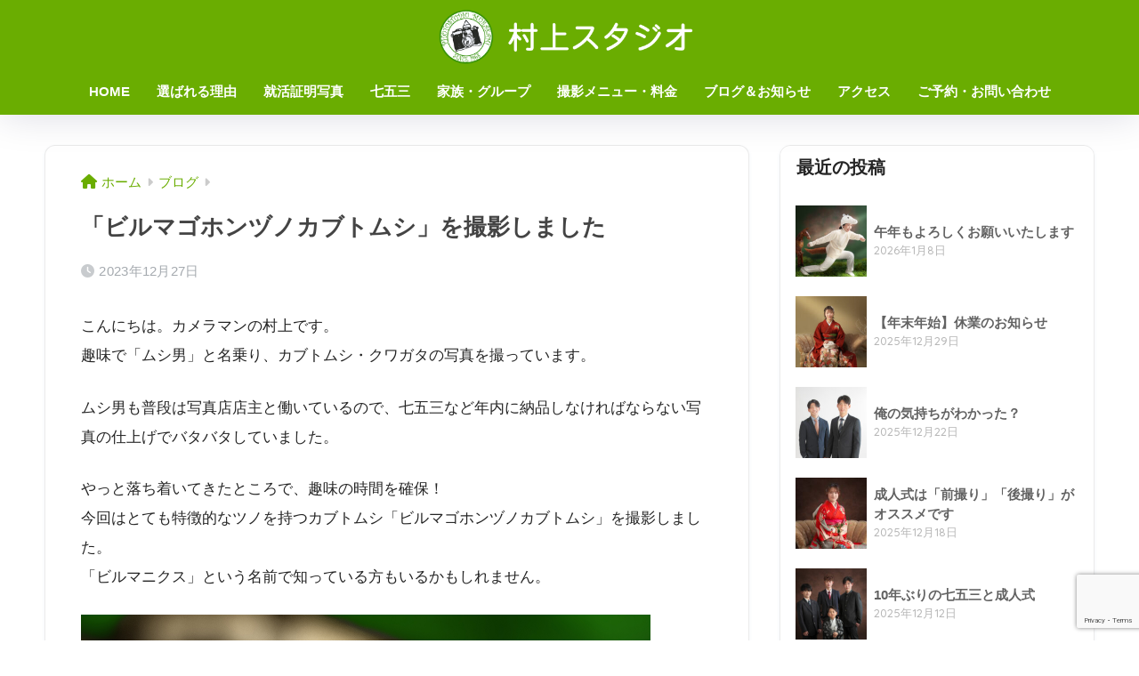

--- FILE ---
content_type: text/html; charset=UTF-8
request_url: https://murakami-studio.jp/blog/1789
body_size: 15002
content:

<!DOCTYPE html>
<html dir="ltr" lang="ja"
	prefix="og: https://ogp.me/ns#" >
<head>
  <meta charset="utf-8">
  <meta http-equiv="X-UA-Compatible" content="IE=edge">
  <meta name="HandheldFriendly" content="True">
  <meta name="MobileOptimized" content="320">
  <meta name="viewport" content="width=device-width, initial-scale=1, viewport-fit=cover"/>
  <meta name="msapplication-TileColor" content="#6aad01">
  <meta name="theme-color" content="#6aad01">
  <link rel="pingback" href="https://murakami-studio.jp/kanri/xmlrpc.php">
  <title>「ビルマゴホンヅノカブトムシ」を撮影しました - 村上スタジオ｜福岡市南区の完全貸し切り写真館</title>

		<!-- All in One SEO 4.4.3 - aioseo.com -->
		<meta name="description" content="こんにちは。カメラマンの村上です。趣味で「ムシ男」と名乗り、カブトムシ・クワガタの写真を撮っています。 ムシ男" />
		<meta name="robots" content="max-image-preview:large" />
		<link rel="canonical" href="https://murakami-studio.jp/blog/1789" />
		<meta name="generator" content="All in One SEO (AIOSEO) 4.4.3" />

		<!-- Google tag (gtag.js) -->
<script async src="https://www.googletagmanager.com/gtag/js?id=G-D006M208HP"></script>
<script>
  window.dataLayer = window.dataLayer || [];
  function gtag(){dataLayer.push(arguments);}
  gtag('js', new Date());

  gtag('config', 'G-D006M208HP');
</script>
		<meta property="og:locale" content="ja_JP" />
		<meta property="og:site_name" content="村上スタジオ｜福岡市南区の完全貸し切り写真館 - １日３組までの予約制" />
		<meta property="og:type" content="article" />
		<meta property="og:title" content="「ビルマゴホンヅノカブトムシ」を撮影しました - 村上スタジオ｜福岡市南区の完全貸し切り写真館" />
		<meta property="og:description" content="こんにちは。カメラマンの村上です。趣味で「ムシ男」と名乗り、カブトムシ・クワガタの写真を撮っています。 ムシ男" />
		<meta property="og:url" content="https://murakami-studio.jp/blog/1789" />
		<meta property="article:published_time" content="2023-12-27T12:03:32+00:00" />
		<meta property="article:modified_time" content="-001-11-30T00:00:00+00:00" />
		<meta name="twitter:card" content="summary" />
		<meta name="twitter:title" content="「ビルマゴホンヅノカブトムシ」を撮影しました - 村上スタジオ｜福岡市南区の完全貸し切り写真館" />
		<meta name="twitter:description" content="こんにちは。カメラマンの村上です。趣味で「ムシ男」と名乗り、カブトムシ・クワガタの写真を撮っています。 ムシ男" />
		<script type="application/ld+json" class="aioseo-schema">
			{"@context":"https:\/\/schema.org","@graph":[{"@type":"BlogPosting","@id":"https:\/\/murakami-studio.jp\/blog\/1789#blogposting","name":"\u300c\u30d3\u30eb\u30de\u30b4\u30db\u30f3\u30c5\u30ce\u30ab\u30d6\u30c8\u30e0\u30b7\u300d\u3092\u64ae\u5f71\u3057\u307e\u3057\u305f - \u6751\u4e0a\u30b9\u30bf\u30b8\u30aa\uff5c\u798f\u5ca1\u5e02\u5357\u533a\u306e\u5b8c\u5168\u8cb8\u3057\u5207\u308a\u5199\u771f\u9928","headline":"\u300c\u30d3\u30eb\u30de\u30b4\u30db\u30f3\u30c5\u30ce\u30ab\u30d6\u30c8\u30e0\u30b7\u300d\u3092\u64ae\u5f71\u3057\u307e\u3057\u305f","author":{"@id":"https:\/\/murakami-studio.jp\/author\/inoue_69569#author"},"publisher":{"@id":"https:\/\/murakami-studio.jp\/#organization"},"image":{"@type":"ImageObject","url":"https:\/\/murakami-studio.jp\/kanri\/wp-content\/uploads\/2023\/12\/mst_img_20231227001.jpg","width":1200,"height":900,"caption":"\u30d3\u30eb\u30de\u30b4\u30db\u30f3\u30c5\u30ce\u30ab\u30d6\u30c8\u30e0\u30b7"},"datePublished":"2023-12-27T12:03:32+09:00","dateModified":"-0001-11-30T00:00:00+09:18","inLanguage":"ja","mainEntityOfPage":{"@id":"https:\/\/murakami-studio.jp\/blog\/1789#webpage"},"isPartOf":{"@id":"https:\/\/murakami-studio.jp\/blog\/1789#webpage"},"articleSection":"\u30d6\u30ed\u30b0, \u6606\u866b\u5199\u771f"},{"@type":"BreadcrumbList","@id":"https:\/\/murakami-studio.jp\/blog\/1789#breadcrumblist","itemListElement":[{"@type":"ListItem","@id":"https:\/\/murakami-studio.jp\/#listItem","position":1,"item":{"@type":"WebPage","@id":"https:\/\/murakami-studio.jp\/","name":"\u30db\u30fc\u30e0","description":"\uff11\u65e5\uff13\u7d44\u307e\u3067\u306e\u5b8c\u5168\u8cb8\u3057\u5207\u308a\u5236 1968\u5e74\u3001\u9577\u4f4f\u306e\u5730\u3067\u751f\u307e\u308c\u305f\u300c\u6751\u4e0a\u30b9\u30bf\u30b8\u30aa\u300d\u306f\u3001\u307f\u306a\u3055\u307e\u306e\u60f3\u3044\u51fa\u3092\u7d21\u304e\u300155\u5e74","url":"https:\/\/murakami-studio.jp\/"},"nextItem":"https:\/\/murakami-studio.jp\/blog#listItem"},{"@type":"ListItem","@id":"https:\/\/murakami-studio.jp\/blog#listItem","position":2,"item":{"@type":"WebPage","@id":"https:\/\/murakami-studio.jp\/blog","name":"\u30d6\u30ed\u30b0","description":"\u3053\u3093\u306b\u3061\u306f\u3002\u30ab\u30e1\u30e9\u30de\u30f3\u306e\u6751\u4e0a\u3067\u3059\u3002\u8da3\u5473\u3067\u300c\u30e0\u30b7\u7537\u300d\u3068\u540d\u4e57\u308a\u3001\u30ab\u30d6\u30c8\u30e0\u30b7\u30fb\u30af\u30ef\u30ac\u30bf\u306e\u5199\u771f\u3092\u64ae\u3063\u3066\u3044\u307e\u3059\u3002 \u30e0\u30b7\u7537","url":"https:\/\/murakami-studio.jp\/blog"},"previousItem":"https:\/\/murakami-studio.jp\/#listItem"}]},{"@type":"Organization","@id":"https:\/\/murakami-studio.jp\/#organization","name":"\u6751\u4e0a\u30b9\u30bf\u30b8\u30aa","url":"https:\/\/murakami-studio.jp\/","logo":{"@type":"ImageObject","url":"https:\/\/test.murakami-studio.jp\/wp-content\/uploads\/2023\/07\/logo_br_600.png","@id":"https:\/\/murakami-studio.jp\/#organizationLogo"},"image":{"@id":"https:\/\/murakami-studio.jp\/#organizationLogo"},"contactPoint":{"@type":"ContactPoint","telephone":"+81925513517","contactType":"Reservations"}},{"@type":"Person","@id":"https:\/\/murakami-studio.jp\/author\/inoue_69569#author","url":"https:\/\/murakami-studio.jp\/author\/inoue_69569","name":"Inoue_69569","image":{"@type":"ImageObject","@id":"https:\/\/murakami-studio.jp\/blog\/1789#authorImage","url":"https:\/\/secure.gravatar.com\/avatar\/cfac7de603d91afdc9c9428564e83f3a?s=96&d=mm&r=g","width":96,"height":96,"caption":"Inoue_69569"}},{"@type":"WebPage","@id":"https:\/\/murakami-studio.jp\/blog\/1789#webpage","url":"https:\/\/murakami-studio.jp\/blog\/1789","name":"\u300c\u30d3\u30eb\u30de\u30b4\u30db\u30f3\u30c5\u30ce\u30ab\u30d6\u30c8\u30e0\u30b7\u300d\u3092\u64ae\u5f71\u3057\u307e\u3057\u305f - \u6751\u4e0a\u30b9\u30bf\u30b8\u30aa\uff5c\u798f\u5ca1\u5e02\u5357\u533a\u306e\u5b8c\u5168\u8cb8\u3057\u5207\u308a\u5199\u771f\u9928","description":"\u3053\u3093\u306b\u3061\u306f\u3002\u30ab\u30e1\u30e9\u30de\u30f3\u306e\u6751\u4e0a\u3067\u3059\u3002\u8da3\u5473\u3067\u300c\u30e0\u30b7\u7537\u300d\u3068\u540d\u4e57\u308a\u3001\u30ab\u30d6\u30c8\u30e0\u30b7\u30fb\u30af\u30ef\u30ac\u30bf\u306e\u5199\u771f\u3092\u64ae\u3063\u3066\u3044\u307e\u3059\u3002 \u30e0\u30b7\u7537","inLanguage":"ja","isPartOf":{"@id":"https:\/\/murakami-studio.jp\/#website"},"breadcrumb":{"@id":"https:\/\/murakami-studio.jp\/blog\/1789#breadcrumblist"},"author":{"@id":"https:\/\/murakami-studio.jp\/author\/inoue_69569#author"},"creator":{"@id":"https:\/\/murakami-studio.jp\/author\/inoue_69569#author"},"image":{"@type":"ImageObject","url":"https:\/\/murakami-studio.jp\/kanri\/wp-content\/uploads\/2023\/12\/mst_img_20231227001.jpg","@id":"https:\/\/murakami-studio.jp\/#mainImage","width":1200,"height":900,"caption":"\u30d3\u30eb\u30de\u30b4\u30db\u30f3\u30c5\u30ce\u30ab\u30d6\u30c8\u30e0\u30b7"},"primaryImageOfPage":{"@id":"https:\/\/murakami-studio.jp\/blog\/1789#mainImage"},"datePublished":"2023-12-27T12:03:32+09:00","dateModified":"-0001-11-30T00:00:00+09:18"},{"@type":"WebSite","@id":"https:\/\/murakami-studio.jp\/#website","url":"https:\/\/murakami-studio.jp\/","name":"\u6751\u4e0a\u30b9\u30bf\u30b8\u30aa\uff5c\u798f\u5ca1\u5e02\u5357\u533a\u306e\u5b8c\u5168\u8cb8\u3057\u5207\u308a\u5199\u771f\u9928","description":"\uff11\u65e5\uff13\u7d44\u307e\u3067\u306e\u4e88\u7d04\u5236","inLanguage":"ja","publisher":{"@id":"https:\/\/murakami-studio.jp\/#organization"}}]}
		</script>
		<!-- All in One SEO -->

<link rel='dns-prefetch' href='//fonts.googleapis.com' />
<link rel='dns-prefetch' href='//use.fontawesome.com' />
<link rel='stylesheet' id='sng-stylesheet-css' href='https://murakami-studio.jp/kanri/wp-content/themes/sango-theme/style.css?version=3.6.33' type='text/css' media='all' />
<link rel='stylesheet' id='sng-option-css' href='https://murakami-studio.jp/kanri/wp-content/themes/sango-theme/entry-option.css?version=3.6.33' type='text/css' media='all' />
<link rel='stylesheet' id='sango_theme_gutenberg-style-css' href='https://murakami-studio.jp/kanri/wp-content/themes/sango-theme/library/gutenberg/dist/build/style-blocks.css?version=3.6.33' type='text/css' media='all' />
<style id='sango_theme_gutenberg-style-inline-css' type='text/css'>
:root{--sgb-main-color:#6aad01;--sgb-pastel-color:#ffff9e;--sgb-accent-color:#ff8c00;--sgb-widget-title-color:#6aad01;--sgb-widget-title-bg-color:#b4e0fa;--sgb-bg-color:#ffffff;--wp--preset--color--sango-main:var(--sgb-main-color);--wp--preset--color--sango-pastel:var(--sgb-pastel-color);--wp--preset--color--sango-accent:var(--sgb-accent-color)}
</style>
<link rel='stylesheet' id='sng-googlefonts-css' href='https://fonts.googleapis.com/css?family=Quicksand%3A500%2C700&#038;display=swap' type='text/css' media='all' />
<link rel='stylesheet' id='sng-fontawesome-css' href='https://use.fontawesome.com/releases/v6.1.1/css/all.css' type='text/css' media='all' />
<link rel='stylesheet' id='wp-block-library-css' href='https://murakami-studio.jp/kanri/wp-includes/css/dist/block-library/style.min.css?ver=6.3' type='text/css' media='all' />
<style id='global-styles-inline-css' type='text/css'>
body{--wp--preset--color--black: #000000;--wp--preset--color--cyan-bluish-gray: #abb8c3;--wp--preset--color--white: #ffffff;--wp--preset--color--pale-pink: #f78da7;--wp--preset--color--vivid-red: #cf2e2e;--wp--preset--color--luminous-vivid-orange: #ff6900;--wp--preset--color--luminous-vivid-amber: #fcb900;--wp--preset--color--light-green-cyan: #7bdcb5;--wp--preset--color--vivid-green-cyan: #00d084;--wp--preset--color--pale-cyan-blue: #8ed1fc;--wp--preset--color--vivid-cyan-blue: #0693e3;--wp--preset--color--vivid-purple: #9b51e0;--wp--preset--color--sango-main: var(--sgb-main-color);--wp--preset--color--sango-pastel: var(--sgb-pastel-color);--wp--preset--color--sango-accent: var(--sgb-accent-color);--wp--preset--color--sango-blue: #009EF3;--wp--preset--color--sango-orange: #ffb36b;--wp--preset--color--sango-red: #f88080;--wp--preset--color--sango-green: #90d581;--wp--preset--color--sango-black: #333;--wp--preset--color--sango-gray: gray;--wp--preset--color--sango-silver: whitesmoke;--wp--preset--color--sango-light-blue: #b4e0fa;--wp--preset--color--sango-light-red: #ffebeb;--wp--preset--color--sango-light-orange: #fff9e6;--wp--preset--gradient--vivid-cyan-blue-to-vivid-purple: linear-gradient(135deg,rgba(6,147,227,1) 0%,rgb(155,81,224) 100%);--wp--preset--gradient--light-green-cyan-to-vivid-green-cyan: linear-gradient(135deg,rgb(122,220,180) 0%,rgb(0,208,130) 100%);--wp--preset--gradient--luminous-vivid-amber-to-luminous-vivid-orange: linear-gradient(135deg,rgba(252,185,0,1) 0%,rgba(255,105,0,1) 100%);--wp--preset--gradient--luminous-vivid-orange-to-vivid-red: linear-gradient(135deg,rgba(255,105,0,1) 0%,rgb(207,46,46) 100%);--wp--preset--gradient--very-light-gray-to-cyan-bluish-gray: linear-gradient(135deg,rgb(238,238,238) 0%,rgb(169,184,195) 100%);--wp--preset--gradient--cool-to-warm-spectrum: linear-gradient(135deg,rgb(74,234,220) 0%,rgb(151,120,209) 20%,rgb(207,42,186) 40%,rgb(238,44,130) 60%,rgb(251,105,98) 80%,rgb(254,248,76) 100%);--wp--preset--gradient--blush-light-purple: linear-gradient(135deg,rgb(255,206,236) 0%,rgb(152,150,240) 100%);--wp--preset--gradient--blush-bordeaux: linear-gradient(135deg,rgb(254,205,165) 0%,rgb(254,45,45) 50%,rgb(107,0,62) 100%);--wp--preset--gradient--luminous-dusk: linear-gradient(135deg,rgb(255,203,112) 0%,rgb(199,81,192) 50%,rgb(65,88,208) 100%);--wp--preset--gradient--pale-ocean: linear-gradient(135deg,rgb(255,245,203) 0%,rgb(182,227,212) 50%,rgb(51,167,181) 100%);--wp--preset--gradient--electric-grass: linear-gradient(135deg,rgb(202,248,128) 0%,rgb(113,206,126) 100%);--wp--preset--gradient--midnight: linear-gradient(135deg,rgb(2,3,129) 0%,rgb(40,116,252) 100%);--wp--preset--font-size--small: 13px;--wp--preset--font-size--medium: 20px;--wp--preset--font-size--large: 36px;--wp--preset--font-size--x-large: 42px;--wp--preset--font-family--default: "Helvetica", "Arial", "Hiragino Kaku Gothic ProN", "Hiragino Sans", YuGothic, "Yu Gothic", "メイリオ", Meiryo, sans-serif;--wp--preset--font-family--notosans: "Noto Sans JP", var(--wp--preset--font-family--default);--wp--preset--font-family--mplusrounded: "M PLUS Rounded 1c", var(--wp--preset--font-family--default);--wp--preset--font-family--dfont: "Quicksand", var(--wp--preset--font-family--default);--wp--preset--spacing--20: 0.44rem;--wp--preset--spacing--30: 0.67rem;--wp--preset--spacing--40: 1rem;--wp--preset--spacing--50: 1.5rem;--wp--preset--spacing--60: 2.25rem;--wp--preset--spacing--70: 3.38rem;--wp--preset--spacing--80: 5.06rem;--wp--preset--shadow--natural: 6px 6px 9px rgba(0, 0, 0, 0.2);--wp--preset--shadow--deep: 12px 12px 50px rgba(0, 0, 0, 0.4);--wp--preset--shadow--sharp: 6px 6px 0px rgba(0, 0, 0, 0.2);--wp--preset--shadow--outlined: 6px 6px 0px -3px rgba(255, 255, 255, 1), 6px 6px rgba(0, 0, 0, 1);--wp--preset--shadow--crisp: 6px 6px 0px rgba(0, 0, 0, 1);--wp--custom--wrap--width: 92%;--wp--custom--wrap--default-width: 800px;--wp--custom--wrap--content-width: 1180px;--wp--custom--wrap--max-width: var(--wp--custom--wrap--content-width);--wp--custom--wrap--side: 30%;--wp--custom--wrap--gap: 2em;--wp--custom--wrap--mobile--padding: 15px;--wp--custom--shadow--large: 0 15px 30px -7px rgba(0, 12, 66, 0.15 );--wp--custom--shadow--large-hover: 0 40px 50px -15px rgba(0, 12, 66, 0.2 );--wp--custom--shadow--medium: 0 6px 13px -3px rgba(0, 12, 66, 0.1), 0 0px 1px rgba(0,30,100, 0.1 );--wp--custom--shadow--medium-hover: 0 12px 45px -9px rgb(0 0 0 / 23%);--wp--custom--shadow--solid: 0 1px 2px 0 rgba(24, 44, 84, 0.1), 0 1px 3px 1px rgba(24, 44, 84, 0.1);--wp--custom--shadow--solid-hover: 0 2px 4px 0 rgba(24, 44, 84, 0.1), 0 2px 8px 0 rgba(24, 44, 84, 0.1);--wp--custom--shadow--small: 0 2px 4px #4385bb12;--wp--custom--rounded--medium: 12px;--wp--custom--rounded--small: 6px;--wp--custom--widget--padding-horizontal: 18px;--wp--custom--widget--padding-vertical: 6px;--wp--custom--widget--icon-margin: 6px;--wp--custom--widget--gap: 2.5em;--wp--custom--entry--gap: 1.5rem;--wp--custom--entry--gap-mobile: 1rem;--wp--custom--entry--border-color: #eaedf2;--wp--custom--animation--fade-in: fadeIn 0.7s ease 0s 1 normal;--wp--custom--animation--header: fadeHeader 1s ease 0s 1 normal;--wp--custom--transition--default: 0.3s ease-in-out;--wp--custom--totop--opacity: 0.6;--wp--custom--totop--right: 18px;--wp--custom--totop--bottom: 20px;--wp--custom--totop--mobile--right: 15px;--wp--custom--totop--mobile--bottom: 10px;--wp--custom--toc--button--opacity: 0.6;--wp--custom--footer--column-gap: 40px;}body { margin: 0;--wp--style--global--content-size: 900px;--wp--style--global--wide-size: 980px; }.wp-site-blocks > .alignleft { float: left; margin-right: 2em; }.wp-site-blocks > .alignright { float: right; margin-left: 2em; }.wp-site-blocks > .aligncenter { justify-content: center; margin-left: auto; margin-right: auto; }:where(.wp-site-blocks) > * { margin-block-start: 1.5rem; margin-block-end: 0; }:where(.wp-site-blocks) > :first-child:first-child { margin-block-start: 0; }:where(.wp-site-blocks) > :last-child:last-child { margin-block-end: 0; }body { --wp--style--block-gap: 1.5rem; }:where(body .is-layout-flow)  > :first-child:first-child{margin-block-start: 0;}:where(body .is-layout-flow)  > :last-child:last-child{margin-block-end: 0;}:where(body .is-layout-flow)  > *{margin-block-start: 1.5rem;margin-block-end: 0;}:where(body .is-layout-constrained)  > :first-child:first-child{margin-block-start: 0;}:where(body .is-layout-constrained)  > :last-child:last-child{margin-block-end: 0;}:where(body .is-layout-constrained)  > *{margin-block-start: 1.5rem;margin-block-end: 0;}:where(body .is-layout-flex) {gap: 1.5rem;}:where(body .is-layout-grid) {gap: 1.5rem;}body .is-layout-flow > .alignleft{float: left;margin-inline-start: 0;margin-inline-end: 2em;}body .is-layout-flow > .alignright{float: right;margin-inline-start: 2em;margin-inline-end: 0;}body .is-layout-flow > .aligncenter{margin-left: auto !important;margin-right: auto !important;}body .is-layout-constrained > .alignleft{float: left;margin-inline-start: 0;margin-inline-end: 2em;}body .is-layout-constrained > .alignright{float: right;margin-inline-start: 2em;margin-inline-end: 0;}body .is-layout-constrained > .aligncenter{margin-left: auto !important;margin-right: auto !important;}body .is-layout-constrained > :where(:not(.alignleft):not(.alignright):not(.alignfull)){max-width: var(--wp--style--global--content-size);margin-left: auto !important;margin-right: auto !important;}body .is-layout-constrained > .alignwide{max-width: var(--wp--style--global--wide-size);}body .is-layout-flex{display: flex;}body .is-layout-flex{flex-wrap: wrap;align-items: center;}body .is-layout-flex > *{margin: 0;}body .is-layout-grid{display: grid;}body .is-layout-grid > *{margin: 0;}body{font-family: var(--sgb-font-family);padding-top: 0px;padding-right: 0px;padding-bottom: 0px;padding-left: 0px;}a:where(:not(.wp-element-button)){text-decoration: underline;}.wp-element-button, .wp-block-button__link{background-color: #32373c;border-width: 0;color: #fff;font-family: inherit;font-size: inherit;line-height: inherit;padding: calc(0.667em + 2px) calc(1.333em + 2px);text-decoration: none;}.has-black-color{color: var(--wp--preset--color--black) !important;}.has-cyan-bluish-gray-color{color: var(--wp--preset--color--cyan-bluish-gray) !important;}.has-white-color{color: var(--wp--preset--color--white) !important;}.has-pale-pink-color{color: var(--wp--preset--color--pale-pink) !important;}.has-vivid-red-color{color: var(--wp--preset--color--vivid-red) !important;}.has-luminous-vivid-orange-color{color: var(--wp--preset--color--luminous-vivid-orange) !important;}.has-luminous-vivid-amber-color{color: var(--wp--preset--color--luminous-vivid-amber) !important;}.has-light-green-cyan-color{color: var(--wp--preset--color--light-green-cyan) !important;}.has-vivid-green-cyan-color{color: var(--wp--preset--color--vivid-green-cyan) !important;}.has-pale-cyan-blue-color{color: var(--wp--preset--color--pale-cyan-blue) !important;}.has-vivid-cyan-blue-color{color: var(--wp--preset--color--vivid-cyan-blue) !important;}.has-vivid-purple-color{color: var(--wp--preset--color--vivid-purple) !important;}.has-sango-main-color{color: var(--wp--preset--color--sango-main) !important;}.has-sango-pastel-color{color: var(--wp--preset--color--sango-pastel) !important;}.has-sango-accent-color{color: var(--wp--preset--color--sango-accent) !important;}.has-sango-blue-color{color: var(--wp--preset--color--sango-blue) !important;}.has-sango-orange-color{color: var(--wp--preset--color--sango-orange) !important;}.has-sango-red-color{color: var(--wp--preset--color--sango-red) !important;}.has-sango-green-color{color: var(--wp--preset--color--sango-green) !important;}.has-sango-black-color{color: var(--wp--preset--color--sango-black) !important;}.has-sango-gray-color{color: var(--wp--preset--color--sango-gray) !important;}.has-sango-silver-color{color: var(--wp--preset--color--sango-silver) !important;}.has-sango-light-blue-color{color: var(--wp--preset--color--sango-light-blue) !important;}.has-sango-light-red-color{color: var(--wp--preset--color--sango-light-red) !important;}.has-sango-light-orange-color{color: var(--wp--preset--color--sango-light-orange) !important;}.has-black-background-color{background-color: var(--wp--preset--color--black) !important;}.has-cyan-bluish-gray-background-color{background-color: var(--wp--preset--color--cyan-bluish-gray) !important;}.has-white-background-color{background-color: var(--wp--preset--color--white) !important;}.has-pale-pink-background-color{background-color: var(--wp--preset--color--pale-pink) !important;}.has-vivid-red-background-color{background-color: var(--wp--preset--color--vivid-red) !important;}.has-luminous-vivid-orange-background-color{background-color: var(--wp--preset--color--luminous-vivid-orange) !important;}.has-luminous-vivid-amber-background-color{background-color: var(--wp--preset--color--luminous-vivid-amber) !important;}.has-light-green-cyan-background-color{background-color: var(--wp--preset--color--light-green-cyan) !important;}.has-vivid-green-cyan-background-color{background-color: var(--wp--preset--color--vivid-green-cyan) !important;}.has-pale-cyan-blue-background-color{background-color: var(--wp--preset--color--pale-cyan-blue) !important;}.has-vivid-cyan-blue-background-color{background-color: var(--wp--preset--color--vivid-cyan-blue) !important;}.has-vivid-purple-background-color{background-color: var(--wp--preset--color--vivid-purple) !important;}.has-sango-main-background-color{background-color: var(--wp--preset--color--sango-main) !important;}.has-sango-pastel-background-color{background-color: var(--wp--preset--color--sango-pastel) !important;}.has-sango-accent-background-color{background-color: var(--wp--preset--color--sango-accent) !important;}.has-sango-blue-background-color{background-color: var(--wp--preset--color--sango-blue) !important;}.has-sango-orange-background-color{background-color: var(--wp--preset--color--sango-orange) !important;}.has-sango-red-background-color{background-color: var(--wp--preset--color--sango-red) !important;}.has-sango-green-background-color{background-color: var(--wp--preset--color--sango-green) !important;}.has-sango-black-background-color{background-color: var(--wp--preset--color--sango-black) !important;}.has-sango-gray-background-color{background-color: var(--wp--preset--color--sango-gray) !important;}.has-sango-silver-background-color{background-color: var(--wp--preset--color--sango-silver) !important;}.has-sango-light-blue-background-color{background-color: var(--wp--preset--color--sango-light-blue) !important;}.has-sango-light-red-background-color{background-color: var(--wp--preset--color--sango-light-red) !important;}.has-sango-light-orange-background-color{background-color: var(--wp--preset--color--sango-light-orange) !important;}.has-black-border-color{border-color: var(--wp--preset--color--black) !important;}.has-cyan-bluish-gray-border-color{border-color: var(--wp--preset--color--cyan-bluish-gray) !important;}.has-white-border-color{border-color: var(--wp--preset--color--white) !important;}.has-pale-pink-border-color{border-color: var(--wp--preset--color--pale-pink) !important;}.has-vivid-red-border-color{border-color: var(--wp--preset--color--vivid-red) !important;}.has-luminous-vivid-orange-border-color{border-color: var(--wp--preset--color--luminous-vivid-orange) !important;}.has-luminous-vivid-amber-border-color{border-color: var(--wp--preset--color--luminous-vivid-amber) !important;}.has-light-green-cyan-border-color{border-color: var(--wp--preset--color--light-green-cyan) !important;}.has-vivid-green-cyan-border-color{border-color: var(--wp--preset--color--vivid-green-cyan) !important;}.has-pale-cyan-blue-border-color{border-color: var(--wp--preset--color--pale-cyan-blue) !important;}.has-vivid-cyan-blue-border-color{border-color: var(--wp--preset--color--vivid-cyan-blue) !important;}.has-vivid-purple-border-color{border-color: var(--wp--preset--color--vivid-purple) !important;}.has-sango-main-border-color{border-color: var(--wp--preset--color--sango-main) !important;}.has-sango-pastel-border-color{border-color: var(--wp--preset--color--sango-pastel) !important;}.has-sango-accent-border-color{border-color: var(--wp--preset--color--sango-accent) !important;}.has-sango-blue-border-color{border-color: var(--wp--preset--color--sango-blue) !important;}.has-sango-orange-border-color{border-color: var(--wp--preset--color--sango-orange) !important;}.has-sango-red-border-color{border-color: var(--wp--preset--color--sango-red) !important;}.has-sango-green-border-color{border-color: var(--wp--preset--color--sango-green) !important;}.has-sango-black-border-color{border-color: var(--wp--preset--color--sango-black) !important;}.has-sango-gray-border-color{border-color: var(--wp--preset--color--sango-gray) !important;}.has-sango-silver-border-color{border-color: var(--wp--preset--color--sango-silver) !important;}.has-sango-light-blue-border-color{border-color: var(--wp--preset--color--sango-light-blue) !important;}.has-sango-light-red-border-color{border-color: var(--wp--preset--color--sango-light-red) !important;}.has-sango-light-orange-border-color{border-color: var(--wp--preset--color--sango-light-orange) !important;}.has-vivid-cyan-blue-to-vivid-purple-gradient-background{background: var(--wp--preset--gradient--vivid-cyan-blue-to-vivid-purple) !important;}.has-light-green-cyan-to-vivid-green-cyan-gradient-background{background: var(--wp--preset--gradient--light-green-cyan-to-vivid-green-cyan) !important;}.has-luminous-vivid-amber-to-luminous-vivid-orange-gradient-background{background: var(--wp--preset--gradient--luminous-vivid-amber-to-luminous-vivid-orange) !important;}.has-luminous-vivid-orange-to-vivid-red-gradient-background{background: var(--wp--preset--gradient--luminous-vivid-orange-to-vivid-red) !important;}.has-very-light-gray-to-cyan-bluish-gray-gradient-background{background: var(--wp--preset--gradient--very-light-gray-to-cyan-bluish-gray) !important;}.has-cool-to-warm-spectrum-gradient-background{background: var(--wp--preset--gradient--cool-to-warm-spectrum) !important;}.has-blush-light-purple-gradient-background{background: var(--wp--preset--gradient--blush-light-purple) !important;}.has-blush-bordeaux-gradient-background{background: var(--wp--preset--gradient--blush-bordeaux) !important;}.has-luminous-dusk-gradient-background{background: var(--wp--preset--gradient--luminous-dusk) !important;}.has-pale-ocean-gradient-background{background: var(--wp--preset--gradient--pale-ocean) !important;}.has-electric-grass-gradient-background{background: var(--wp--preset--gradient--electric-grass) !important;}.has-midnight-gradient-background{background: var(--wp--preset--gradient--midnight) !important;}.has-small-font-size{font-size: var(--wp--preset--font-size--small) !important;}.has-medium-font-size{font-size: var(--wp--preset--font-size--medium) !important;}.has-large-font-size{font-size: var(--wp--preset--font-size--large) !important;}.has-x-large-font-size{font-size: var(--wp--preset--font-size--x-large) !important;}.has-default-font-family{font-family: var(--wp--preset--font-family--default) !important;}.has-notosans-font-family{font-family: var(--wp--preset--font-family--notosans) !important;}.has-mplusrounded-font-family{font-family: var(--wp--preset--font-family--mplusrounded) !important;}.has-dfont-font-family{font-family: var(--wp--preset--font-family--dfont) !important;}
.wp-block-navigation a:where(:not(.wp-element-button)){color: inherit;}
.wp-block-pullquote{font-size: 1.5em;line-height: 1.6;}
.wp-block-button .wp-block-button__link{background-color: var(--wp--preset--color--sango-main);border-radius: var(--wp--custom--rounded--medium);color: #fff;font-size: 18px;font-weight: 600;padding-top: 0.4em;padding-right: 1.3em;padding-bottom: 0.4em;padding-left: 1.3em;}
</style>
<link rel='stylesheet' id='contact-form-7-css' href='https://murakami-studio.jp/kanri/wp-content/plugins/contact-form-7/includes/css/styles.css' type='text/css' media='all' />
<link rel='stylesheet' id='jquery.lightbox.min.css-css' href='https://murakami-studio.jp/kanri/wp-content/plugins/wp-jquery-lightbox/styles/lightbox.min.css' type='text/css' media='all' />
<script type='text/javascript' src='https://murakami-studio.jp/kanri/wp-includes/js/jquery/jquery.min.js?ver=3.7.0' id='jquery-core-js'></script>
<script type='text/javascript' src='https://murakami-studio.jp/kanri/wp-includes/js/jquery/jquery-migrate.min.js?ver=3.4.1' id='jquery-migrate-js'></script>
<link rel="https://api.w.org/" href="https://murakami-studio.jp/wp-json/" /><link rel="alternate" type="application/json" href="https://murakami-studio.jp/wp-json/wp/v2/posts/1789" /><link rel="EditURI" type="application/rsd+xml" title="RSD" href="https://murakami-studio.jp/kanri/xmlrpc.php?rsd" />
<link rel='shortlink' href='https://murakami-studio.jp/?p=1789' />
<link rel="alternate" type="application/json+oembed" href="https://murakami-studio.jp/wp-json/oembed/1.0/embed?url=https%3A%2F%2Fmurakami-studio.jp%2Fblog%2F1789" />
<link rel="alternate" type="text/xml+oembed" href="https://murakami-studio.jp/wp-json/oembed/1.0/embed?url=https%3A%2F%2Fmurakami-studio.jp%2Fblog%2F1789&#038;format=xml" />
<meta property="og:title" content="「ビルマゴホンヅノカブトムシ」を撮影しました" />
<meta property="og:description" content="こんにちは。カメラマンの村上です。趣味で「ムシ男」と名乗り、カブトムシ・クワガタの写真を撮っています。 ムシ男も普段は写真店店主と働いているので、七五三など年内に納品しなければならない写真の仕上げでバタバタしていました。 ... " />
<meta property="og:type" content="article" />
<meta property="og:url" content="https://murakami-studio.jp/blog/1789" />
<meta property="og:image" content="https://murakami-studio.jp/kanri/wp-content/uploads/2023/12/mst_img_20231227001-1024x768.jpg" />
<meta name="thumbnail" content="https://murakami-studio.jp/kanri/wp-content/uploads/2023/12/mst_img_20231227001-1024x768.jpg" />
<meta property="og:site_name" content="村上スタジオ｜福岡市南区の完全貸し切り写真館" />
<meta name="twitter:card" content="summary_large_image" />
<style type="text/css" id="custom-background-css">
body.custom-background { background-color: #ffffff; }
</style>
	<link rel="icon" href="https://murakami-studio.jp/kanri/wp-content/uploads/2023/07/cropped-site_icon-32x32.png" sizes="32x32" />
<link rel="icon" href="https://murakami-studio.jp/kanri/wp-content/uploads/2023/07/cropped-site_icon-192x192.png" sizes="192x192" />
<link rel="apple-touch-icon" href="https://murakami-studio.jp/kanri/wp-content/uploads/2023/07/cropped-site_icon-180x180.png" />
<meta name="msapplication-TileImage" content="https://murakami-studio.jp/kanri/wp-content/uploads/2023/07/cropped-site_icon-270x270.png" />
		<style type="text/css" id="wp-custom-css">
			
#drawer__input:checked ~ #drawer__content {
transform: translateX(12%);
}

#drawer__content {
transform: translateX(142%);
}

#drawer__content {
	max-width: initial;
}


/* h2 */
.entry-content .sgb-heading {
  margin: 0 0 .8em;
}


/* フォーム */

/* Contact Form7 */

.contact7 {
	max-width: 100%;
	box-sizing: border-box;
}
.contact7 dd {
	margin: 0 0 30px 0;
	background-color:
}
.contact7 dt {
	font-weight: normal;
}

/* 必須マーク */
.contact7 .must {
	background: #FF1A00;
}

/* 任意マーク */
.contact7 .optional {
	background: #999;
}

.contact7 .must,
.contact7 .optional {
	color: #FFF;
	border-radius: 3px;
	font-size: 10px;
	margin-left: 10px;
	padding: 5px 10px;
	letter-spacing: 2px;
}

.contact7 select {
	background-color:#eff1f5;
}

.btn_contact7 {
	text-align: center;
}
.btn_contact7 input {
	width: 70%;
	background-color: #6aad01;
	color: #fff; 
	
	font-size: 1.1em;
	font-weight: bold;
	letter-spacing: 0.2em;
	border: 1px solid #005513;
	-webkit-transition: 0.3s;
	-moz-transition: 0.3s;
	-o-transition: 0.3s;
	-ms-transition: 0.3s;
	transition: 0.3s;
	padding: 20px;
}
.btn_contact7 input:hover {
	background-color: #005513;
	color: #FFF;
	padding: 20px;
}
@media screen and (min-width: 768px) {
.contact7 dt {
	float: left;
	clear: left;
	width: 35%;
	padding: 5px 10px 5px 0;
	}
.contact7 dd {
	margin-left: 35%;
	}

.btn_contact7 input {
	width: 70%;
	background-color: #6aad01;
	color: #fff; 
	font-size: 1.1em;
	font-weight: bold;
	letter-spacing: 0.2em;
	border: 1px solid #005513;
	-webkit-transition: 0.3s;
	-moz-transition: 0.3s;
	-o-transition: 0.3s;
	-ms-transition: 0.3s;
	transition: 0.3s;	
}
.btn_contact7 input:hover {
	background-color: #005513;
	color: #FFF;
}
}

.wpcf7-spinner {
	display:none;
}

/* フッター */
.footer .ft_widget, .footer .my_popular_posts {
    margin-bottom: 1em;
}

/*
.widget ul li a {
	padding: 0;
}
*/

/* 更新日隠す */
.updated.entry-time{
	display:none;
}

/* 声のボックス */
.box22 {
    border-left: solid 6px #6aad01 !important;
}

.li-chevron ul.photomenu {
 padding: 0;
}

.li-chevron ul.photomenu li::before {
  content: "";
}

.li-chevron  ul.photomenu li {
	padding:0;
}

/* スライドの上 */
.alignnormal { margin-top:20px !important; }		</style>
		<style> a{color:#6aad01}.header, .drawer__title{background-color:#6aad01}#logo a{color:#FFF}.desktop-nav li a , .mobile-nav li a, #drawer__open, .header-search__open, .drawer__title{color:#FFF}.drawer__title__close span, .drawer__title__close span:before{background:#FFF}.desktop-nav li:after{background:#FFF}.mobile-nav .current-menu-item{border-bottom-color:#FFF}.widgettitle, .sidebar .wp-block-group h2, .drawer .wp-block-group h2{color:#6aad01;background-color:#b4e0fa}#footer-menu a, .copyright{color:#FFF}#footer-menu{background-color:#6aad01}.footer{background-color:#e0e4eb}.footer, .footer a, .footer .widget ul li a{color:#3c3c3c}body{font-size:107%}@media only screen and (min-width:481px){body{font-size:107%}}@media only screen and (min-width:1030px){body{font-size:107%}}.totop{background:#3f6601}.header-info a{color:#FFF;background:linear-gradient(95deg, #738bff, #85e3ec)}.fixed-menu ul{background:#FFF}.fixed-menu a{color:#6aad01}.fixed-menu .current-menu-item a, .fixed-menu ul li a.active{color:#ff8c00}.post-tab{background:#FFF}.post-tab > div{color:#a7a7a7}body{--sgb-font-family:var(--wp--preset--font-family--default)}#fixed_sidebar{top:0px}:target{scroll-margin-top:0px}.post, .sidebar .widget, .archive-header{border:solid 1px rgba(0,0,0,.08)}.one-column .post{border:none}.sidebar .widget .widget{border:none}.sidebar .widget_search input{border:solid 1px #ececec}.sidelong__article{border:solid 1px #ececec}.body_bc{background-color:ffffff}</style>  <style> #inner-footer .hh1, #inner-content .hh1{padding:0.5em 0;border-bottom:solid 3px black}</style>
</head>
<body class="post-template-default single single-post postid-1789 single-format-standard custom-background wp-custom-logo fa5">
    <div id="container"> 
          <header class="header header--center">
            <div id="inner-header" class="wrap">
    <div id="logo" class="header-logo h1 dfont">
    <a href="https://murakami-studio.jp/" class="header-logo__link">
              <img src="https://murakami-studio.jp/kanri/wp-content/uploads/2023/07/hdr_logo01.png" alt="村上スタジオ｜福岡市南区の完全貸し切り写真館" width="1000" height="200" class="header-logo__img">
                </a>
  </div>
  <div class="header-search">
    <input type="checkbox" class="header-search__input" id="header-search-input" onclick="document.querySelector('.header-search__modal .searchform__input').focus()">
  <label class="header-search__close" for="header-search-input"></label>
  <div class="header-search__modal">
    <form role="search" method="get" class="searchform" action="https://murakami-studio.jp/">
  <div>
    <input type="search" class="searchform__input" name="s" value="" placeholder="検索" />
    <button type="submit" class="searchform__submit" aria-label="検索"><i class="fas fa-search" aria-hidden="true"></i></button>
  </div>
</form>  </div>
</div>  <nav class="desktop-nav clearfix"><ul id="menu-%e3%82%b0%e3%83%ad%e3%83%bc%e3%83%90%e3%83%ab%e3%83%a1%e3%83%8b%e3%83%a5%e3%83%bc" class="menu"><li id="menu-item-271" class="menu-item menu-item-type-custom menu-item-object-custom menu-item-271"><a href="/">HOME</a></li>
<li id="menu-item-272" class="menu-item menu-item-type-post_type menu-item-object-page menu-item-has-children menu-item-272"><a href="https://murakami-studio.jp/about">選ばれる理由</a>
<ul class="sub-menu">
	<li id="menu-item-273" class="menu-item menu-item-type-post_type menu-item-object-page menu-item-273"><a href="https://murakami-studio.jp/about/staff">スタッフ紹介</a></li>
	<li id="menu-item-539" class="menu-item menu-item-type-post_type menu-item-object-page menu-item-539"><a href="https://murakami-studio.jp/about/mushio">ムシ男の部屋</a></li>
</ul>
</li>
<li id="menu-item-3025" class="menu-item menu-item-type-post_type menu-item-object-page menu-item-has-children menu-item-3025"><a href="https://murakami-studio.jp/consulting">就活証明写真</a>
<ul class="sub-menu">
	<li id="menu-item-3027" class="menu-item menu-item-type-post_type menu-item-object-page menu-item-3027"><a href="https://murakami-studio.jp/consulting/new_graduate">【新卒】就活証明写真</a></li>
	<li id="menu-item-3026" class="menu-item menu-item-type-post_type menu-item-object-page menu-item-3026"><a href="https://murakami-studio.jp/consulting/career_change">【転職・再就職】就活証明写真</a></li>
</ul>
</li>
<li id="menu-item-285" class="menu-item menu-item-type-post_type menu-item-object-page menu-item-has-children menu-item-285"><a href="https://murakami-studio.jp/shichigosan">七五三</a>
<ul class="sub-menu">
	<li id="menu-item-1187" class="menu-item menu-item-type-custom menu-item-object-custom menu-item-1187"><a href="/shichigosan/voice_shichigosan">お客様の声</a></li>
</ul>
</li>
<li id="menu-item-286" class="menu-item menu-item-type-post_type menu-item-object-page menu-item-286"><a href="https://murakami-studio.jp/group">家族・グループ</a></li>
<li id="menu-item-275" class="menu-item menu-item-type-post_type menu-item-object-page menu-item-has-children menu-item-275"><a href="https://murakami-studio.jp/price">撮影メニュー・料金</a>
<ul class="sub-menu">
	<li id="menu-item-3028" class="menu-item menu-item-type-post_type menu-item-object-page menu-item-3028"><a href="https://murakami-studio.jp/consulting">就活証明写真</a></li>
	<li id="menu-item-855" class="menu-item menu-item-type-post_type menu-item-object-page menu-item-855"><a href="https://murakami-studio.jp/shichigosan">七五三</a></li>
	<li id="menu-item-856" class="menu-item menu-item-type-post_type menu-item-object-page menu-item-856"><a href="https://murakami-studio.jp/group">家族・グループ</a></li>
	<li id="menu-item-857" class="menu-item menu-item-type-post_type menu-item-object-page menu-item-857"><a href="https://murakami-studio.jp/commemorative">お子さまの成長記録</a></li>
	<li id="menu-item-858" class="menu-item menu-item-type-post_type menu-item-object-page menu-item-858"><a href="https://murakami-studio.jp/seijin">成人式</a></li>
	<li id="menu-item-860" class="menu-item menu-item-type-post_type menu-item-object-page menu-item-860"><a href="https://murakami-studio.jp/pet">ペット</a></li>
	<li id="menu-item-859" class="menu-item menu-item-type-post_type menu-item-object-page menu-item-859"><a href="https://murakami-studio.jp/senior">シニア</a></li>
	<li id="menu-item-861" class="menu-item menu-item-type-post_type menu-item-object-page menu-item-861"><a href="https://murakami-studio.jp/profile">プロフィール・証明写真</a></li>
	<li id="menu-item-862" class="menu-item menu-item-type-post_type menu-item-object-page menu-item-862"><a href="https://murakami-studio.jp/restore">修復・復元</a></li>
</ul>
</li>
<li id="menu-item-1253" class="menu-item menu-item-type-post_type menu-item-object-page current_page_parent menu-item-1253"><a href="https://murakami-studio.jp/murakami_blog">ブログ＆お知らせ</a></li>
<li id="menu-item-279" class="menu-item menu-item-type-post_type menu-item-object-page menu-item-279"><a href="https://murakami-studio.jp/access">アクセス</a></li>
<li id="menu-item-280" class="menu-item menu-item-type-post_type menu-item-object-page menu-item-280"><a href="https://murakami-studio.jp/contact">ご予約・お問い合わせ</a></li>
</ul></nav></div>
    </header>
      <div id="content">
    <div id="inner-content" class="wrap cf">
      <main id="main">
                  <article id="entry" class="post-1789 post type-post status-publish format-standard has-post-thumbnail category-blog category-insect">
            <header class="article-header entry-header">
  <nav id="breadcrumb" class="breadcrumb"><ul itemscope itemtype="http://schema.org/BreadcrumbList"><li itemprop="itemListElement" itemscope itemtype="http://schema.org/ListItem"><a href="https://murakami-studio.jp" itemprop="item"><span itemprop="name">ホーム</span></a><meta itemprop="position" content="1" /></li><li itemprop="itemListElement" itemscope itemtype="http://schema.org/ListItem"><a href="https://murakami-studio.jp/blog" itemprop="item"><span itemprop="name">ブログ</span></a><meta itemprop="position" content="2" /></li></ul></nav>  <h1 class="entry-title single-title">「ビルマゴホンヅノカブトムシ」を撮影しました</h1>
  <div class="entry-meta vcard">
    <time class="pubdate entry-time" itemprop="datePublished" datetime="2023-12-27">2023年12月27日</time>  </div>
      </header>
<section class="entry-content">
  
<p>こんにちは。カメラマンの村上です。<br>趣味で「ムシ男」と名乗り、カブトムシ・クワガタの写真を撮っています。</p>



<p>ムシ男も普段は写真店店主と働いているので、七五三など年内に納品しなければならない写真の仕上げでバタバタしていました。</p>



<p>やっと落ち着いてきたところで、趣味の時間を確保！<br>今回はとても特徴的なツノを持つカブトムシ「ビルマゴホンヅノカブトムシ」を撮影しました。<br>「ビルマニクス」という名前で知っている方もいるかもしれません。</p>



<figure class="wp-block-image size-full is-resized"><a href="https://murakami-studio.jp/kanri/wp-content/uploads/2023/12/mst_img_20231227001.jpg" rel="lightbox[1789]"><img decoding="async" src="https://murakami-studio.jp/kanri/wp-content/uploads/2023/12/mst_img_20231227001.jpg" alt="ビルマゴホンヅノカブトムシ" class="wp-image-1792" style="width:640px" width="640" srcset="https://murakami-studio.jp/kanri/wp-content/uploads/2023/12/mst_img_20231227001.jpg 1200w, https://murakami-studio.jp/kanri/wp-content/uploads/2023/12/mst_img_20231227001-300x225.jpg 300w, https://murakami-studio.jp/kanri/wp-content/uploads/2023/12/mst_img_20231227001-1024x768.jpg 1024w, https://murakami-studio.jp/kanri/wp-content/uploads/2023/12/mst_img_20231227001-768x576.jpg 768w, https://murakami-studio.jp/kanri/wp-content/uploads/2023/12/mst_img_20231227001-940x705.jpg 940w" sizes="(max-width: 1200px) 100vw, 1200px"></a></figure>



<p><span class="small">クリックすると大きいサイズでご覧いただけます</span></p>



<p>胸部（前胸）のツノを見てください。<br>ある動物の「耳」が思い浮かびませんか？</p>



<p>そう！あの長さが特徴の「ウサギ」です！</p>



<p>ウサギの耳のような２本のツノが、このカブトムシの特徴なのです。<br>このことから「ウサギカブトムシ」あるいは「ウサギの耳のカブトムシ」とも呼ばれています。<br>卯年の最後を飾るにふさわしい昆虫写真になりました！</p>



<p>今回の撮影でこだわったのは、口元から反るように伸びる長いツノをいかに表現するかです。</p>



<figure class="wp-block-image size-full"><img decoding="async" loading="lazy" width="320" height="640" src="https://murakami-studio.jp/kanri/wp-content/uploads/2023/12/mst_img_20231227002.jpg" alt="ビルマゴホンヅノカブトムシ" class="wp-image-1793" srcset="https://murakami-studio.jp/kanri/wp-content/uploads/2023/12/mst_img_20231227002.jpg 320w, https://murakami-studio.jp/kanri/wp-content/uploads/2023/12/mst_img_20231227002-150x300.jpg 150w" sizes="(max-width: 320px) 100vw, 320px"></figure>



<p></p>



<p>このツノを「剣」に見立て、向かって左側にハイライトを入れました。<br>説明されないと気づかないかもしれませんが、昆虫写真家としての細やかなこだわりポイントです。</p>



<p>ムシ男の部屋では、たくさんのカブトムシ・クワガタの写真をご紹介しています。<br>どんなところにこだわっているか、注意しながら見ていただけるととても嬉しいです。<br>ぜひ、のぞいてみてくださいね。</p>



<p class="wp-block-sgb-btn sng-align-left"><a style="background-color:var(--wp--preset--color--sango-main)" class="btn normal raised" href="/about/mushio">ムシ男の部屋<i class="fas fa-bug wp-block-sgb-btn__icon-after"></i></a></p>



<p>学名　 Eupatorus birmanicus<br>体長　♂45～60mm　♀35～50mm<br>分布　タイ、ミャンマーなど</p>
</section>
<footer class="article-footer">
  <aside>
    <div class="footer-contents">
                              <div class="footer-meta dfont">
                      <p class="footer-meta_title">CATEGORY :</p>
            <ul class="post-categories">
	<li><a href="https://murakami-studio.jp/blog" rel="category tag">ブログ</a></li>
	<li><a href="https://murakami-studio.jp/blog/insect" rel="category tag">昆虫写真</a></li></ul>                            </div>
                                <div class="related-posts type_a slide"><ul>  <li>
    <a href="https://murakami-studio.jp/blog/2675">
      <figure class="rlmg">
        <img src="https://murakami-studio.jp/kanri/wp-content/uploads/2024/12/mst_tmb_20241214-520x300.jpg" width="520" height="300" alt="還暦の両親へのプレゼント" loading="lazy">
      </figure>
      <div class="rep"><p>還暦の両親へのプレゼント</p></div>
    </a>
  </li>
    <li>
    <a href="https://murakami-studio.jp/blog/1974">
      <figure class="rlmg">
        <img src="https://murakami-studio.jp/kanri/wp-content/uploads/2024/06/mst_img_20240613001-520x300.jpg" width="520" height="300" alt="１歳のワンちゃんたちもおりこうさんに" loading="lazy">
      </figure>
      <div class="rep"><p>１歳のワンちゃんたちもおりこうさんに</p></div>
    </a>
  </li>
    <li>
    <a href="https://murakami-studio.jp/blog/2863">
      <figure class="rlmg">
        <img src="https://murakami-studio.jp/kanri/wp-content/uploads/2025/05/mst_img_20250531001-520x300.jpg" width="520" height="300" alt="「アトラスオオカブト」を撮影しました" loading="lazy">
      </figure>
      <div class="rep"><p>「アトラスオオカブト」を撮影しました</p></div>
    </a>
  </li>
    <li>
    <a href="https://murakami-studio.jp/blog/2662">
      <figure class="rlmg">
        <img src="https://murakami-studio.jp/kanri/wp-content/uploads/2024/11/mst_tmb_20241129-520x300.jpg" width="520" height="300" alt="急に大人になった７歳" loading="lazy">
      </figure>
      <div class="rep"><p>急に大人になった７歳</p></div>
    </a>
  </li>
    <li>
    <a href="https://murakami-studio.jp/blog/3086">
      <figure class="rlmg">
        <img src="https://murakami-studio.jp/kanri/wp-content/uploads/2025/11/mst_tmb_20251101001-520x300.jpg" width="520" height="300" alt="推しのお姉ちゃんと七五三" loading="lazy">
      </figure>
      <div class="rep"><p>推しのお姉ちゃんと七五三</p></div>
    </a>
  </li>
    <li>
    <a href="https://murakami-studio.jp/blog/2723">
      <figure class="rlmg">
        <img src="https://murakami-studio.jp/kanri/wp-content/uploads/2025/01/mst_tmb_20250111001-520x300.jpg" width="520" height="300" alt="成人式に「家族写真」も" loading="lazy">
      </figure>
      <div class="rep"><p>成人式に「家族写真」も</p></div>
    </a>
  </li>
  </ul></div>    </div>
      </aside>
</footer><script type="application/ld+json">{"@context":"http://schema.org","@type":"Article","mainEntityOfPage":"https://murakami-studio.jp/blog/1789","headline":"「ビルマゴホンヅノカブトムシ」を撮影しました","image":{"@type":"ImageObject","url":"https://murakami-studio.jp/kanri/wp-content/uploads/2023/12/mst_img_20231227001.jpg","width":1200,"height":900},"datePublished":"2023-12-27T21:03:32+0900","dateModified":"2023-12-27T18:16:49+0900","author":{"@type":"Person","name":"Inoue_69569","url":""},"publisher":{"@type":"Organization","name":"村上スタジオ","logo":{"@type":"ImageObject","url":""}},"description":"こんにちは。カメラマンの村上です。趣味で「ムシ男」と名乗り、カブトムシ・クワガタの写真を撮っています。 ムシ男も普段は写真店店主と働いているので、七五三など年内に納品しなければならない写真の仕上げでバタバタしていました。 ... "}</script>            </article>
            <div class="prnx_box">
      <a href="https://murakami-studio.jp/blog/1772" class="prnx pr">
      <p><i class="fas fa-angle-left" aria-hidden="true"></i> 前の記事</p>
      <div class="prnx_tb">
                  <figure><img width="160" height="160" src="https://murakami-studio.jp/kanri/wp-content/uploads/2023/12/mst_tmb_20231222-160x160.jpg" class="attachment-thumb-160 size-thumb-160 wp-post-image" alt="50歳の記念に" decoding="async" srcset="https://murakami-studio.jp/kanri/wp-content/uploads/2023/12/mst_tmb_20231222-160x160.jpg 160w, https://murakami-studio.jp/kanri/wp-content/uploads/2023/12/mst_tmb_20231222-150x150.jpg 150w" sizes="(max-width: 160px) 100vw, 160px" /></figure>
          
        <span class="prev-next__text">人生折り返しの記念に</span>
      </div>
    </a>
    
    <a href="https://murakami-studio.jp/information/1941" class="prnx nx">
      <p>次の記事 <i class="fas fa-angle-right" aria-hidden="true"></i></p>
      <div class="prnx_tb">
        <span class="prev-next__text">【ゴールデンウィーク】休業のお知らせ</span>
                  <figure><img width="160" height="160" src="https://murakami-studio.jp/kanri/wp-content/uploads/2024/04/mst_tmb_20240428-160x160.jpg" class="attachment-thumb-160 size-thumb-160 wp-post-image" alt="村上スタジオ" decoding="async" loading="lazy" srcset="https://murakami-studio.jp/kanri/wp-content/uploads/2024/04/mst_tmb_20240428-160x160.jpg 160w, https://murakami-studio.jp/kanri/wp-content/uploads/2024/04/mst_tmb_20240428-150x150.jpg 150w" sizes="(max-width: 160px) 100vw, 160px" /></figure>
              </div>
    </a>
  </div>
                        </main>
        <div id="sidebar1" class="sidebar" role="complementary">
    <aside class="insidesp">
              <div id="notfix" class="normal-sidebar">
          <div id="block-8" class="widget widget_block"><div class="widget my_popular_posts "><h4 class="sgb-post-side__title " >最近の投稿</h4><ul class="my-widget">      <li>
                <a href="https://murakami-studio.jp/blog/3195">
                      <figure class="my-widget__img">
              <img decoding="async" loading="lazy" width="160" height="160" src="https://murakami-studio.jp/kanri/wp-content/uploads/2026/01/mst_tmb_20260108001-160x160.jpg" alt="午年もよろしくお願いいたします" >
            </figure>
                    <div class="my-widget__text">
            午年もよろしくお願いいたします                        <span class="dfont post-date">2026年1月8日</span>          </div>
        </a>
      </li>
            <li>
                <a href="https://murakami-studio.jp/information/3189">
                      <figure class="my-widget__img">
              <img decoding="async" loading="lazy" width="160" height="160" src="https://murakami-studio.jp/kanri/wp-content/uploads/2025/12/mst_tmb_20251229001-160x160.jpg" alt="【年末年始】休業のお知らせ" >
            </figure>
                    <div class="my-widget__text">
            【年末年始】休業のお知らせ                        <span class="dfont post-date">2025年12月29日</span>          </div>
        </a>
      </li>
            <li>
                <a href="https://murakami-studio.jp/blog/3181">
                      <figure class="my-widget__img">
              <img decoding="async" loading="lazy" width="160" height="160" src="https://murakami-studio.jp/kanri/wp-content/uploads/2025/12/mst_tmb_20251222001-160x160.jpg" alt="俺の気持ちがわかった？" >
            </figure>
                    <div class="my-widget__text">
            俺の気持ちがわかった？                        <span class="dfont post-date">2025年12月22日</span>          </div>
        </a>
      </li>
            <li>
                <a href="https://murakami-studio.jp/information/3170">
                      <figure class="my-widget__img">
              <img decoding="async" loading="lazy" width="160" height="160" src="https://murakami-studio.jp/kanri/wp-content/uploads/2025/12/mst_tmb_20251218001-160x160.jpg" alt="成人式は「前撮り」「後撮り」がオススメです" >
            </figure>
                    <div class="my-widget__text">
            成人式は「前撮り」「後撮り」がオススメです                        <span class="dfont post-date">2025年12月18日</span>          </div>
        </a>
      </li>
            <li>
                <a href="https://murakami-studio.jp/blog/3155">
                      <figure class="my-widget__img">
              <img decoding="async" loading="lazy" width="160" height="160" src="https://murakami-studio.jp/kanri/wp-content/uploads/2025/12/mst_tmb_20251212001-160x160.jpg" alt="10年ぶりの七五三と成人式" >
            </figure>
                    <div class="my-widget__text">
            10年ぶりの七五三と成人式                        <span class="dfont post-date">2025年12月12日</span>          </div>
        </a>
      </li>
            <li>
                <a href="https://murakami-studio.jp/blog/3134">
                      <figure class="my-widget__img">
              <img decoding="async" loading="lazy" width="160" height="160" src="https://murakami-studio.jp/kanri/wp-content/uploads/2025/11/mst_tmb_20251130001-160x160.jpg" alt="６人の中心に３歳の主人公" >
            </figure>
                    <div class="my-widget__text">
            ６人の中心に３歳の主人公                        <span class="dfont post-date">2025年11月30日</span>          </div>
        </a>
      </li>
      </ul></div></div>        </div>
                </aside>
  </div>
    </div>
  </div>
      <footer class="footer">
                  <div id="inner-footer" class="inner-footer wrap">
            <div class="fblock first">
              <div class="ft_widget widget widget_block widget_media_image">
<figure class="wp-block-image size-full"><img decoding="async" loading="lazy" width="1000" height="732" src="https://test.murakami-studio.jp/wp-content/uploads/2023/07/ogimage_02.jpg" alt="村上スタジオ" class="wp-image-1234" srcset="https://murakami-studio.jp/kanri/wp-content/uploads/2023/07/ogimage_02.jpg 1000w, https://murakami-studio.jp/kanri/wp-content/uploads/2023/07/ogimage_02-300x220.jpg 300w, https://murakami-studio.jp/kanri/wp-content/uploads/2023/07/ogimage_02-768x562.jpg 768w, https://murakami-studio.jp/kanri/wp-content/uploads/2023/07/ogimage_02-940x688.jpg 940w" sizes="(max-width: 1000px) 100vw, 1000px" /></figure>
</div><div class="ft_widget widget widget_block widget_text">
<p><strong>村上スタジオ</strong><br>〒811-1362<br>福岡県福岡市南区長住5丁目9-29<br>営業時間：10:00～18:30<br>定休日：水曜日</p>
</div><div class="ft_widget widget widget_block">
<p class="wp-block-sgb-btn sng-align-left"><a style="background-color:var(--sgb-accent-color)" class="btn normal raised" href="tel:0925513517"><i class="fas fa-phone"></i>092-551-3517</a></p>
</div>            </div>
            <div class="fblock">
              <div class="ft_widget widget widget_block">
<h4 class="wp-block-sgb-headings sgb-heading"><span class="sgb-heading__inner hh hh1" style="border-color:var(--sgb-main-color);font-size:1em"><span class="sgb-heading__text">撮影メニュー</span></span></h4>
</div><div class="ft_widget widget widget_block"><div class="wp-block-sgb-list" style="padding: 0 0 2em 1em;"><div class="li-chevron nobdr"><ul class="photomenu"><li><a href="/consulting"><i class="fa-solid fa-camera-retro" style="margin-right: 10px;"></i>就活証明写真</a></li><li><a href="/shichigosan"><i class="fa-solid fa-camera-retro" style="margin-right: 10px;"></i>七五三</a></li><li><a href="/group"><i class="fa-solid fa-camera-retro" style="margin-right: 10px;"></i>家族・グループ</a></li><li><a href="/commemorative"><i class="fa-solid fa-camera-retro" style="margin-right: 10px;"></i>お子様の成長記録</a></li><li><a href="/seijin"><i class="fa-solid fa-camera-retro" style="margin-right: 10px;"></i>成人式</a></li><li><a href="/pet"><i class="fa-solid fa-camera-retro" style="margin-right: 10px;"></i>ペット</a></li><li><a href="/senior"><i class="fa-solid fa-camera-retro" style="margin-right: 10px;"></i>シニア</a></li><li><a href="/profile"><i class="fa-solid fa-camera-retro" style="margin-right: 10px;"></i>プロフィール・証明写真</a></li><li><a href="/restore"><i class="fa-solid fa-camera-retro" style="margin-right: 10px;"></i>修復・復元</a></li></ul></div></div></div>            </div>
            <div class="fblock last">
              <div class="ft_widget widget widget_block">
<h4 class="wp-block-sgb-headings sgb-heading"><span class="sgb-heading__inner hh hh1" style="border-color:var(--sgb-main-color);font-size:1em"><span class="sgb-heading__text">SNSでも情報発信中</span></span></h4>
</div><div class="ft_widget widget widget_block"><div class="clearfix">
<div style="width: 50px; margin-right: 10px; float: left;">
<a href="https://www.instagram.com/murakami.studio_fukuoka/" target="_blank" rel="noopener"><img decoding="async" src="/kanri/wp-content/uploads/2023/07/instagram_icon_100.png" alt="Instagram" width="100%" height="100%" class="alignnone size-full wp-image-3078"></a>
</div>
<div style="width: 50px; margin-right: 10px; float: left;">
<a href="https://www.facebook.com/murakamiphotostudio" target="_blank" rel="noopener"><img decoding="async" src="/kanri/wp-content/uploads/2023/07/FB-f-Logo__blue_100.png" alt="Facebook" width="100%" height="100%" class="alignnone size-full wp-image-3082"></a>
</div>
<div style="width: 50px; float: left;">
<a href="https://lin.ee/n4mnu3M" target="_blank" rel="noopener"><img decoding="async" src="/kanri/wp-content/uploads/2023/07/LINE_Brand_icon_100.png" alt="LINE" width="100%" height="100%" class="alignnone size-full wp-image-3086"></a>
</div>
</div></div><div class="ft_widget widget widget_block">
<p class="wp-block-sgb-btn sng-align-left"><a style="background-color:var(--sgb-accent-color)" class="btn normal raised" href="/contact">ご予約・お問い合わせ</a></p>
</div>            </div>
          </div>
                <div id="footer-menu">
          <div>
            <a class="footer-menu__btn dfont" href="https://murakami-studio.jp/"><i class="fas fa-home" aria-hidden="true"></i> HOME</a>
          </div>
          <nav>
                        <a class="privacy-policy-link" href="https://murakami-studio.jp/privacy-policy" rel="privacy-policy">プライバシーポリシー</a>          </nav>
          <p class="copyright dfont">
            &copy; 2026            村上スタジオ            All rights reserved.
          </p>
        </div>
      </footer>
    </div> <!-- id="container" -->
<a href="#" class="totop" rel="nofollow" aria-label="トップに戻る"><i class="fa fa-chevron-up" aria-hidden="true"></i></a><style> #inner-footer .hh1, #inner-content .hh1{padding:0.5em 0;border-bottom:solid 3px black}</style><script type='text/javascript' id='sango_theme_client-block-js-js-extra'>
/* <![CDATA[ */
var sgb_client_options = {"site_url":"https:\/\/murakami-studio.jp\/kanri","is_logged_in":""};
/* ]]> */
</script>
<script type='text/javascript' src='https://murakami-studio.jp/kanri/wp-content/themes/sango-theme/library/gutenberg/dist/client.build.js?version=3.6.33' id='sango_theme_client-block-js-js'></script>
<script type='text/javascript' src='https://murakami-studio.jp/kanri/wp-content/plugins/contact-form-7/includes/swv/js/index.js' id='swv-js'></script>
<script type='text/javascript' id='contact-form-7-js-extra'>
/* <![CDATA[ */
var wpcf7 = {"api":{"root":"https:\/\/murakami-studio.jp\/wp-json\/","namespace":"contact-form-7\/v1"}};
/* ]]> */
</script>
<script type='text/javascript' src='https://murakami-studio.jp/kanri/wp-content/plugins/contact-form-7/includes/js/index.js' id='contact-form-7-js'></script>
<script type='text/javascript' src='https://www.google.com/recaptcha/api.js?render=6LdfCpMlAAAAAMStPDtAeGfyXLc4_tUHz43Ki7HO' id='google-recaptcha-js'></script>
<script type='text/javascript' src='https://murakami-studio.jp/kanri/wp-includes/js/dist/vendor/wp-polyfill-inert.min.js?ver=3.1.2' id='wp-polyfill-inert-js'></script>
<script type='text/javascript' src='https://murakami-studio.jp/kanri/wp-includes/js/dist/vendor/regenerator-runtime.min.js?ver=0.13.11' id='regenerator-runtime-js'></script>
<script type='text/javascript' src='https://murakami-studio.jp/kanri/wp-includes/js/dist/vendor/wp-polyfill.min.js?ver=3.15.0' id='wp-polyfill-js'></script>
<script type='text/javascript' id='wpcf7-recaptcha-js-extra'>
/* <![CDATA[ */
var wpcf7_recaptcha = {"sitekey":"6LdfCpMlAAAAAMStPDtAeGfyXLc4_tUHz43Ki7HO","actions":{"homepage":"homepage","contactform":"contactform"}};
/* ]]> */
</script>
<script type='text/javascript' src='https://murakami-studio.jp/kanri/wp-content/plugins/contact-form-7/modules/recaptcha/index.js' id='wpcf7-recaptcha-js'></script>
<script type='text/javascript' src='https://murakami-studio.jp/kanri/wp-content/plugins/wp-jquery-lightbox/jquery.touchwipe.min.js' id='wp-jquery-lightbox-swipe-js'></script>
<script type='text/javascript' id='wp-jquery-lightbox-js-extra'>
/* <![CDATA[ */
var JQLBSettings = {"showTitle":"1","showCaption":"1","showNumbers":"1","fitToScreen":"1","resizeSpeed":"400","showDownload":"0","navbarOnTop":"0","marginSize":"0","slideshowSpeed":"4000","prevLinkTitle":"\u524d\u306e\u753b\u50cf","nextLinkTitle":"\u6b21\u306e\u753b\u50cf","closeTitle":"\u30ae\u30e3\u30e9\u30ea\u30fc\u3092\u9589\u3058\u308b","image":"\u753b\u50cf ","of":"\u306e","download":"\u30c0\u30a6\u30f3\u30ed\u30fc\u30c9","pause":"(\u30b9\u30e9\u30a4\u30c9\u30b7\u30e7\u30fc\u3092\u505c\u6b62\u3059\u308b)","play":"(\u30b9\u30e9\u30a4\u30c9\u30b7\u30e7\u30fc\u3092\u518d\u751f\u3059\u308b)"};
/* ]]> */
</script>
<script type='text/javascript' src='https://murakami-studio.jp/kanri/wp-content/plugins/wp-jquery-lightbox/jquery.lightbox.min.js' id='wp-jquery-lightbox-js'></script>
<script>const sng={};sng.domReady=(fn)=>{document.addEventListener("DOMContentLoaded",fn);if(document.readyState==="interactive"||document.readyState==="complete"){fn();}};sng.fadeIn=(el,display="block")=>{if(el.classList.contains(display)){return;}
el.classList.add(display);function fadeInAnimationEnd(){el.removeEventListener('transitionend',fadeInAnimationEnd);};el.addEventListener('transitionend',fadeInAnimationEnd);requestAnimationFrame(()=>{el.classList.add('active');});};sng.fadeOut=(el,display="block")=>{if(!el.classList.contains('active')){return;}
el.classList.remove('active');function fadeOutAnimationEnd(){el.classList.remove(display);el.removeEventListener('transitionend',fadeOutAnimationEnd);};el.addEventListener('transitionend',fadeOutAnimationEnd);};sng.offsetTop=(el)=>{const rect=el.getBoundingClientRect();const scrollTop=window.pageYOffset||document.documentElement.scrollTop;const top=rect.top+scrollTop;return top};sng.wrapElement=(el,wrapper)=>{el.parentNode.insertBefore(wrapper,el);wrapper.appendChild(el);};sng.scrollTop=()=>{return window.pageYOffset||document.documentElement.scrollTop||document.body.scrollTop||0;};sng.domReady(()=>{const toTop=document.querySelector('.totop');if(!toTop){return;}
window.addEventListener('scroll',()=>{if(sng.scrollTop()>700){sng.fadeIn(toTop);}else{sng.fadeOut(toTop);}});toTop.addEventListener('click',(e)=>{e.preventDefault();window.scrollTo({top:0,behavior:'smooth'});});});sng.domReady(()=>{fetch("https://murakami-studio.jp/kanri/?rest_route=/sng/v1/page-count",{method:'POST',body:JSON.stringify({post_id:1789}),})});</script></body>
</html>


--- FILE ---
content_type: text/html; charset=utf-8
request_url: https://www.google.com/recaptcha/api2/anchor?ar=1&k=6LdfCpMlAAAAAMStPDtAeGfyXLc4_tUHz43Ki7HO&co=aHR0cHM6Ly9tdXJha2FtaS1zdHVkaW8uanA6NDQz&hl=en&v=PoyoqOPhxBO7pBk68S4YbpHZ&size=invisible&anchor-ms=20000&execute-ms=30000&cb=ekls8nlg39n3
body_size: 48539
content:
<!DOCTYPE HTML><html dir="ltr" lang="en"><head><meta http-equiv="Content-Type" content="text/html; charset=UTF-8">
<meta http-equiv="X-UA-Compatible" content="IE=edge">
<title>reCAPTCHA</title>
<style type="text/css">
/* cyrillic-ext */
@font-face {
  font-family: 'Roboto';
  font-style: normal;
  font-weight: 400;
  font-stretch: 100%;
  src: url(//fonts.gstatic.com/s/roboto/v48/KFO7CnqEu92Fr1ME7kSn66aGLdTylUAMa3GUBHMdazTgWw.woff2) format('woff2');
  unicode-range: U+0460-052F, U+1C80-1C8A, U+20B4, U+2DE0-2DFF, U+A640-A69F, U+FE2E-FE2F;
}
/* cyrillic */
@font-face {
  font-family: 'Roboto';
  font-style: normal;
  font-weight: 400;
  font-stretch: 100%;
  src: url(//fonts.gstatic.com/s/roboto/v48/KFO7CnqEu92Fr1ME7kSn66aGLdTylUAMa3iUBHMdazTgWw.woff2) format('woff2');
  unicode-range: U+0301, U+0400-045F, U+0490-0491, U+04B0-04B1, U+2116;
}
/* greek-ext */
@font-face {
  font-family: 'Roboto';
  font-style: normal;
  font-weight: 400;
  font-stretch: 100%;
  src: url(//fonts.gstatic.com/s/roboto/v48/KFO7CnqEu92Fr1ME7kSn66aGLdTylUAMa3CUBHMdazTgWw.woff2) format('woff2');
  unicode-range: U+1F00-1FFF;
}
/* greek */
@font-face {
  font-family: 'Roboto';
  font-style: normal;
  font-weight: 400;
  font-stretch: 100%;
  src: url(//fonts.gstatic.com/s/roboto/v48/KFO7CnqEu92Fr1ME7kSn66aGLdTylUAMa3-UBHMdazTgWw.woff2) format('woff2');
  unicode-range: U+0370-0377, U+037A-037F, U+0384-038A, U+038C, U+038E-03A1, U+03A3-03FF;
}
/* math */
@font-face {
  font-family: 'Roboto';
  font-style: normal;
  font-weight: 400;
  font-stretch: 100%;
  src: url(//fonts.gstatic.com/s/roboto/v48/KFO7CnqEu92Fr1ME7kSn66aGLdTylUAMawCUBHMdazTgWw.woff2) format('woff2');
  unicode-range: U+0302-0303, U+0305, U+0307-0308, U+0310, U+0312, U+0315, U+031A, U+0326-0327, U+032C, U+032F-0330, U+0332-0333, U+0338, U+033A, U+0346, U+034D, U+0391-03A1, U+03A3-03A9, U+03B1-03C9, U+03D1, U+03D5-03D6, U+03F0-03F1, U+03F4-03F5, U+2016-2017, U+2034-2038, U+203C, U+2040, U+2043, U+2047, U+2050, U+2057, U+205F, U+2070-2071, U+2074-208E, U+2090-209C, U+20D0-20DC, U+20E1, U+20E5-20EF, U+2100-2112, U+2114-2115, U+2117-2121, U+2123-214F, U+2190, U+2192, U+2194-21AE, U+21B0-21E5, U+21F1-21F2, U+21F4-2211, U+2213-2214, U+2216-22FF, U+2308-230B, U+2310, U+2319, U+231C-2321, U+2336-237A, U+237C, U+2395, U+239B-23B7, U+23D0, U+23DC-23E1, U+2474-2475, U+25AF, U+25B3, U+25B7, U+25BD, U+25C1, U+25CA, U+25CC, U+25FB, U+266D-266F, U+27C0-27FF, U+2900-2AFF, U+2B0E-2B11, U+2B30-2B4C, U+2BFE, U+3030, U+FF5B, U+FF5D, U+1D400-1D7FF, U+1EE00-1EEFF;
}
/* symbols */
@font-face {
  font-family: 'Roboto';
  font-style: normal;
  font-weight: 400;
  font-stretch: 100%;
  src: url(//fonts.gstatic.com/s/roboto/v48/KFO7CnqEu92Fr1ME7kSn66aGLdTylUAMaxKUBHMdazTgWw.woff2) format('woff2');
  unicode-range: U+0001-000C, U+000E-001F, U+007F-009F, U+20DD-20E0, U+20E2-20E4, U+2150-218F, U+2190, U+2192, U+2194-2199, U+21AF, U+21E6-21F0, U+21F3, U+2218-2219, U+2299, U+22C4-22C6, U+2300-243F, U+2440-244A, U+2460-24FF, U+25A0-27BF, U+2800-28FF, U+2921-2922, U+2981, U+29BF, U+29EB, U+2B00-2BFF, U+4DC0-4DFF, U+FFF9-FFFB, U+10140-1018E, U+10190-1019C, U+101A0, U+101D0-101FD, U+102E0-102FB, U+10E60-10E7E, U+1D2C0-1D2D3, U+1D2E0-1D37F, U+1F000-1F0FF, U+1F100-1F1AD, U+1F1E6-1F1FF, U+1F30D-1F30F, U+1F315, U+1F31C, U+1F31E, U+1F320-1F32C, U+1F336, U+1F378, U+1F37D, U+1F382, U+1F393-1F39F, U+1F3A7-1F3A8, U+1F3AC-1F3AF, U+1F3C2, U+1F3C4-1F3C6, U+1F3CA-1F3CE, U+1F3D4-1F3E0, U+1F3ED, U+1F3F1-1F3F3, U+1F3F5-1F3F7, U+1F408, U+1F415, U+1F41F, U+1F426, U+1F43F, U+1F441-1F442, U+1F444, U+1F446-1F449, U+1F44C-1F44E, U+1F453, U+1F46A, U+1F47D, U+1F4A3, U+1F4B0, U+1F4B3, U+1F4B9, U+1F4BB, U+1F4BF, U+1F4C8-1F4CB, U+1F4D6, U+1F4DA, U+1F4DF, U+1F4E3-1F4E6, U+1F4EA-1F4ED, U+1F4F7, U+1F4F9-1F4FB, U+1F4FD-1F4FE, U+1F503, U+1F507-1F50B, U+1F50D, U+1F512-1F513, U+1F53E-1F54A, U+1F54F-1F5FA, U+1F610, U+1F650-1F67F, U+1F687, U+1F68D, U+1F691, U+1F694, U+1F698, U+1F6AD, U+1F6B2, U+1F6B9-1F6BA, U+1F6BC, U+1F6C6-1F6CF, U+1F6D3-1F6D7, U+1F6E0-1F6EA, U+1F6F0-1F6F3, U+1F6F7-1F6FC, U+1F700-1F7FF, U+1F800-1F80B, U+1F810-1F847, U+1F850-1F859, U+1F860-1F887, U+1F890-1F8AD, U+1F8B0-1F8BB, U+1F8C0-1F8C1, U+1F900-1F90B, U+1F93B, U+1F946, U+1F984, U+1F996, U+1F9E9, U+1FA00-1FA6F, U+1FA70-1FA7C, U+1FA80-1FA89, U+1FA8F-1FAC6, U+1FACE-1FADC, U+1FADF-1FAE9, U+1FAF0-1FAF8, U+1FB00-1FBFF;
}
/* vietnamese */
@font-face {
  font-family: 'Roboto';
  font-style: normal;
  font-weight: 400;
  font-stretch: 100%;
  src: url(//fonts.gstatic.com/s/roboto/v48/KFO7CnqEu92Fr1ME7kSn66aGLdTylUAMa3OUBHMdazTgWw.woff2) format('woff2');
  unicode-range: U+0102-0103, U+0110-0111, U+0128-0129, U+0168-0169, U+01A0-01A1, U+01AF-01B0, U+0300-0301, U+0303-0304, U+0308-0309, U+0323, U+0329, U+1EA0-1EF9, U+20AB;
}
/* latin-ext */
@font-face {
  font-family: 'Roboto';
  font-style: normal;
  font-weight: 400;
  font-stretch: 100%;
  src: url(//fonts.gstatic.com/s/roboto/v48/KFO7CnqEu92Fr1ME7kSn66aGLdTylUAMa3KUBHMdazTgWw.woff2) format('woff2');
  unicode-range: U+0100-02BA, U+02BD-02C5, U+02C7-02CC, U+02CE-02D7, U+02DD-02FF, U+0304, U+0308, U+0329, U+1D00-1DBF, U+1E00-1E9F, U+1EF2-1EFF, U+2020, U+20A0-20AB, U+20AD-20C0, U+2113, U+2C60-2C7F, U+A720-A7FF;
}
/* latin */
@font-face {
  font-family: 'Roboto';
  font-style: normal;
  font-weight: 400;
  font-stretch: 100%;
  src: url(//fonts.gstatic.com/s/roboto/v48/KFO7CnqEu92Fr1ME7kSn66aGLdTylUAMa3yUBHMdazQ.woff2) format('woff2');
  unicode-range: U+0000-00FF, U+0131, U+0152-0153, U+02BB-02BC, U+02C6, U+02DA, U+02DC, U+0304, U+0308, U+0329, U+2000-206F, U+20AC, U+2122, U+2191, U+2193, U+2212, U+2215, U+FEFF, U+FFFD;
}
/* cyrillic-ext */
@font-face {
  font-family: 'Roboto';
  font-style: normal;
  font-weight: 500;
  font-stretch: 100%;
  src: url(//fonts.gstatic.com/s/roboto/v48/KFO7CnqEu92Fr1ME7kSn66aGLdTylUAMa3GUBHMdazTgWw.woff2) format('woff2');
  unicode-range: U+0460-052F, U+1C80-1C8A, U+20B4, U+2DE0-2DFF, U+A640-A69F, U+FE2E-FE2F;
}
/* cyrillic */
@font-face {
  font-family: 'Roboto';
  font-style: normal;
  font-weight: 500;
  font-stretch: 100%;
  src: url(//fonts.gstatic.com/s/roboto/v48/KFO7CnqEu92Fr1ME7kSn66aGLdTylUAMa3iUBHMdazTgWw.woff2) format('woff2');
  unicode-range: U+0301, U+0400-045F, U+0490-0491, U+04B0-04B1, U+2116;
}
/* greek-ext */
@font-face {
  font-family: 'Roboto';
  font-style: normal;
  font-weight: 500;
  font-stretch: 100%;
  src: url(//fonts.gstatic.com/s/roboto/v48/KFO7CnqEu92Fr1ME7kSn66aGLdTylUAMa3CUBHMdazTgWw.woff2) format('woff2');
  unicode-range: U+1F00-1FFF;
}
/* greek */
@font-face {
  font-family: 'Roboto';
  font-style: normal;
  font-weight: 500;
  font-stretch: 100%;
  src: url(//fonts.gstatic.com/s/roboto/v48/KFO7CnqEu92Fr1ME7kSn66aGLdTylUAMa3-UBHMdazTgWw.woff2) format('woff2');
  unicode-range: U+0370-0377, U+037A-037F, U+0384-038A, U+038C, U+038E-03A1, U+03A3-03FF;
}
/* math */
@font-face {
  font-family: 'Roboto';
  font-style: normal;
  font-weight: 500;
  font-stretch: 100%;
  src: url(//fonts.gstatic.com/s/roboto/v48/KFO7CnqEu92Fr1ME7kSn66aGLdTylUAMawCUBHMdazTgWw.woff2) format('woff2');
  unicode-range: U+0302-0303, U+0305, U+0307-0308, U+0310, U+0312, U+0315, U+031A, U+0326-0327, U+032C, U+032F-0330, U+0332-0333, U+0338, U+033A, U+0346, U+034D, U+0391-03A1, U+03A3-03A9, U+03B1-03C9, U+03D1, U+03D5-03D6, U+03F0-03F1, U+03F4-03F5, U+2016-2017, U+2034-2038, U+203C, U+2040, U+2043, U+2047, U+2050, U+2057, U+205F, U+2070-2071, U+2074-208E, U+2090-209C, U+20D0-20DC, U+20E1, U+20E5-20EF, U+2100-2112, U+2114-2115, U+2117-2121, U+2123-214F, U+2190, U+2192, U+2194-21AE, U+21B0-21E5, U+21F1-21F2, U+21F4-2211, U+2213-2214, U+2216-22FF, U+2308-230B, U+2310, U+2319, U+231C-2321, U+2336-237A, U+237C, U+2395, U+239B-23B7, U+23D0, U+23DC-23E1, U+2474-2475, U+25AF, U+25B3, U+25B7, U+25BD, U+25C1, U+25CA, U+25CC, U+25FB, U+266D-266F, U+27C0-27FF, U+2900-2AFF, U+2B0E-2B11, U+2B30-2B4C, U+2BFE, U+3030, U+FF5B, U+FF5D, U+1D400-1D7FF, U+1EE00-1EEFF;
}
/* symbols */
@font-face {
  font-family: 'Roboto';
  font-style: normal;
  font-weight: 500;
  font-stretch: 100%;
  src: url(//fonts.gstatic.com/s/roboto/v48/KFO7CnqEu92Fr1ME7kSn66aGLdTylUAMaxKUBHMdazTgWw.woff2) format('woff2');
  unicode-range: U+0001-000C, U+000E-001F, U+007F-009F, U+20DD-20E0, U+20E2-20E4, U+2150-218F, U+2190, U+2192, U+2194-2199, U+21AF, U+21E6-21F0, U+21F3, U+2218-2219, U+2299, U+22C4-22C6, U+2300-243F, U+2440-244A, U+2460-24FF, U+25A0-27BF, U+2800-28FF, U+2921-2922, U+2981, U+29BF, U+29EB, U+2B00-2BFF, U+4DC0-4DFF, U+FFF9-FFFB, U+10140-1018E, U+10190-1019C, U+101A0, U+101D0-101FD, U+102E0-102FB, U+10E60-10E7E, U+1D2C0-1D2D3, U+1D2E0-1D37F, U+1F000-1F0FF, U+1F100-1F1AD, U+1F1E6-1F1FF, U+1F30D-1F30F, U+1F315, U+1F31C, U+1F31E, U+1F320-1F32C, U+1F336, U+1F378, U+1F37D, U+1F382, U+1F393-1F39F, U+1F3A7-1F3A8, U+1F3AC-1F3AF, U+1F3C2, U+1F3C4-1F3C6, U+1F3CA-1F3CE, U+1F3D4-1F3E0, U+1F3ED, U+1F3F1-1F3F3, U+1F3F5-1F3F7, U+1F408, U+1F415, U+1F41F, U+1F426, U+1F43F, U+1F441-1F442, U+1F444, U+1F446-1F449, U+1F44C-1F44E, U+1F453, U+1F46A, U+1F47D, U+1F4A3, U+1F4B0, U+1F4B3, U+1F4B9, U+1F4BB, U+1F4BF, U+1F4C8-1F4CB, U+1F4D6, U+1F4DA, U+1F4DF, U+1F4E3-1F4E6, U+1F4EA-1F4ED, U+1F4F7, U+1F4F9-1F4FB, U+1F4FD-1F4FE, U+1F503, U+1F507-1F50B, U+1F50D, U+1F512-1F513, U+1F53E-1F54A, U+1F54F-1F5FA, U+1F610, U+1F650-1F67F, U+1F687, U+1F68D, U+1F691, U+1F694, U+1F698, U+1F6AD, U+1F6B2, U+1F6B9-1F6BA, U+1F6BC, U+1F6C6-1F6CF, U+1F6D3-1F6D7, U+1F6E0-1F6EA, U+1F6F0-1F6F3, U+1F6F7-1F6FC, U+1F700-1F7FF, U+1F800-1F80B, U+1F810-1F847, U+1F850-1F859, U+1F860-1F887, U+1F890-1F8AD, U+1F8B0-1F8BB, U+1F8C0-1F8C1, U+1F900-1F90B, U+1F93B, U+1F946, U+1F984, U+1F996, U+1F9E9, U+1FA00-1FA6F, U+1FA70-1FA7C, U+1FA80-1FA89, U+1FA8F-1FAC6, U+1FACE-1FADC, U+1FADF-1FAE9, U+1FAF0-1FAF8, U+1FB00-1FBFF;
}
/* vietnamese */
@font-face {
  font-family: 'Roboto';
  font-style: normal;
  font-weight: 500;
  font-stretch: 100%;
  src: url(//fonts.gstatic.com/s/roboto/v48/KFO7CnqEu92Fr1ME7kSn66aGLdTylUAMa3OUBHMdazTgWw.woff2) format('woff2');
  unicode-range: U+0102-0103, U+0110-0111, U+0128-0129, U+0168-0169, U+01A0-01A1, U+01AF-01B0, U+0300-0301, U+0303-0304, U+0308-0309, U+0323, U+0329, U+1EA0-1EF9, U+20AB;
}
/* latin-ext */
@font-face {
  font-family: 'Roboto';
  font-style: normal;
  font-weight: 500;
  font-stretch: 100%;
  src: url(//fonts.gstatic.com/s/roboto/v48/KFO7CnqEu92Fr1ME7kSn66aGLdTylUAMa3KUBHMdazTgWw.woff2) format('woff2');
  unicode-range: U+0100-02BA, U+02BD-02C5, U+02C7-02CC, U+02CE-02D7, U+02DD-02FF, U+0304, U+0308, U+0329, U+1D00-1DBF, U+1E00-1E9F, U+1EF2-1EFF, U+2020, U+20A0-20AB, U+20AD-20C0, U+2113, U+2C60-2C7F, U+A720-A7FF;
}
/* latin */
@font-face {
  font-family: 'Roboto';
  font-style: normal;
  font-weight: 500;
  font-stretch: 100%;
  src: url(//fonts.gstatic.com/s/roboto/v48/KFO7CnqEu92Fr1ME7kSn66aGLdTylUAMa3yUBHMdazQ.woff2) format('woff2');
  unicode-range: U+0000-00FF, U+0131, U+0152-0153, U+02BB-02BC, U+02C6, U+02DA, U+02DC, U+0304, U+0308, U+0329, U+2000-206F, U+20AC, U+2122, U+2191, U+2193, U+2212, U+2215, U+FEFF, U+FFFD;
}
/* cyrillic-ext */
@font-face {
  font-family: 'Roboto';
  font-style: normal;
  font-weight: 900;
  font-stretch: 100%;
  src: url(//fonts.gstatic.com/s/roboto/v48/KFO7CnqEu92Fr1ME7kSn66aGLdTylUAMa3GUBHMdazTgWw.woff2) format('woff2');
  unicode-range: U+0460-052F, U+1C80-1C8A, U+20B4, U+2DE0-2DFF, U+A640-A69F, U+FE2E-FE2F;
}
/* cyrillic */
@font-face {
  font-family: 'Roboto';
  font-style: normal;
  font-weight: 900;
  font-stretch: 100%;
  src: url(//fonts.gstatic.com/s/roboto/v48/KFO7CnqEu92Fr1ME7kSn66aGLdTylUAMa3iUBHMdazTgWw.woff2) format('woff2');
  unicode-range: U+0301, U+0400-045F, U+0490-0491, U+04B0-04B1, U+2116;
}
/* greek-ext */
@font-face {
  font-family: 'Roboto';
  font-style: normal;
  font-weight: 900;
  font-stretch: 100%;
  src: url(//fonts.gstatic.com/s/roboto/v48/KFO7CnqEu92Fr1ME7kSn66aGLdTylUAMa3CUBHMdazTgWw.woff2) format('woff2');
  unicode-range: U+1F00-1FFF;
}
/* greek */
@font-face {
  font-family: 'Roboto';
  font-style: normal;
  font-weight: 900;
  font-stretch: 100%;
  src: url(//fonts.gstatic.com/s/roboto/v48/KFO7CnqEu92Fr1ME7kSn66aGLdTylUAMa3-UBHMdazTgWw.woff2) format('woff2');
  unicode-range: U+0370-0377, U+037A-037F, U+0384-038A, U+038C, U+038E-03A1, U+03A3-03FF;
}
/* math */
@font-face {
  font-family: 'Roboto';
  font-style: normal;
  font-weight: 900;
  font-stretch: 100%;
  src: url(//fonts.gstatic.com/s/roboto/v48/KFO7CnqEu92Fr1ME7kSn66aGLdTylUAMawCUBHMdazTgWw.woff2) format('woff2');
  unicode-range: U+0302-0303, U+0305, U+0307-0308, U+0310, U+0312, U+0315, U+031A, U+0326-0327, U+032C, U+032F-0330, U+0332-0333, U+0338, U+033A, U+0346, U+034D, U+0391-03A1, U+03A3-03A9, U+03B1-03C9, U+03D1, U+03D5-03D6, U+03F0-03F1, U+03F4-03F5, U+2016-2017, U+2034-2038, U+203C, U+2040, U+2043, U+2047, U+2050, U+2057, U+205F, U+2070-2071, U+2074-208E, U+2090-209C, U+20D0-20DC, U+20E1, U+20E5-20EF, U+2100-2112, U+2114-2115, U+2117-2121, U+2123-214F, U+2190, U+2192, U+2194-21AE, U+21B0-21E5, U+21F1-21F2, U+21F4-2211, U+2213-2214, U+2216-22FF, U+2308-230B, U+2310, U+2319, U+231C-2321, U+2336-237A, U+237C, U+2395, U+239B-23B7, U+23D0, U+23DC-23E1, U+2474-2475, U+25AF, U+25B3, U+25B7, U+25BD, U+25C1, U+25CA, U+25CC, U+25FB, U+266D-266F, U+27C0-27FF, U+2900-2AFF, U+2B0E-2B11, U+2B30-2B4C, U+2BFE, U+3030, U+FF5B, U+FF5D, U+1D400-1D7FF, U+1EE00-1EEFF;
}
/* symbols */
@font-face {
  font-family: 'Roboto';
  font-style: normal;
  font-weight: 900;
  font-stretch: 100%;
  src: url(//fonts.gstatic.com/s/roboto/v48/KFO7CnqEu92Fr1ME7kSn66aGLdTylUAMaxKUBHMdazTgWw.woff2) format('woff2');
  unicode-range: U+0001-000C, U+000E-001F, U+007F-009F, U+20DD-20E0, U+20E2-20E4, U+2150-218F, U+2190, U+2192, U+2194-2199, U+21AF, U+21E6-21F0, U+21F3, U+2218-2219, U+2299, U+22C4-22C6, U+2300-243F, U+2440-244A, U+2460-24FF, U+25A0-27BF, U+2800-28FF, U+2921-2922, U+2981, U+29BF, U+29EB, U+2B00-2BFF, U+4DC0-4DFF, U+FFF9-FFFB, U+10140-1018E, U+10190-1019C, U+101A0, U+101D0-101FD, U+102E0-102FB, U+10E60-10E7E, U+1D2C0-1D2D3, U+1D2E0-1D37F, U+1F000-1F0FF, U+1F100-1F1AD, U+1F1E6-1F1FF, U+1F30D-1F30F, U+1F315, U+1F31C, U+1F31E, U+1F320-1F32C, U+1F336, U+1F378, U+1F37D, U+1F382, U+1F393-1F39F, U+1F3A7-1F3A8, U+1F3AC-1F3AF, U+1F3C2, U+1F3C4-1F3C6, U+1F3CA-1F3CE, U+1F3D4-1F3E0, U+1F3ED, U+1F3F1-1F3F3, U+1F3F5-1F3F7, U+1F408, U+1F415, U+1F41F, U+1F426, U+1F43F, U+1F441-1F442, U+1F444, U+1F446-1F449, U+1F44C-1F44E, U+1F453, U+1F46A, U+1F47D, U+1F4A3, U+1F4B0, U+1F4B3, U+1F4B9, U+1F4BB, U+1F4BF, U+1F4C8-1F4CB, U+1F4D6, U+1F4DA, U+1F4DF, U+1F4E3-1F4E6, U+1F4EA-1F4ED, U+1F4F7, U+1F4F9-1F4FB, U+1F4FD-1F4FE, U+1F503, U+1F507-1F50B, U+1F50D, U+1F512-1F513, U+1F53E-1F54A, U+1F54F-1F5FA, U+1F610, U+1F650-1F67F, U+1F687, U+1F68D, U+1F691, U+1F694, U+1F698, U+1F6AD, U+1F6B2, U+1F6B9-1F6BA, U+1F6BC, U+1F6C6-1F6CF, U+1F6D3-1F6D7, U+1F6E0-1F6EA, U+1F6F0-1F6F3, U+1F6F7-1F6FC, U+1F700-1F7FF, U+1F800-1F80B, U+1F810-1F847, U+1F850-1F859, U+1F860-1F887, U+1F890-1F8AD, U+1F8B0-1F8BB, U+1F8C0-1F8C1, U+1F900-1F90B, U+1F93B, U+1F946, U+1F984, U+1F996, U+1F9E9, U+1FA00-1FA6F, U+1FA70-1FA7C, U+1FA80-1FA89, U+1FA8F-1FAC6, U+1FACE-1FADC, U+1FADF-1FAE9, U+1FAF0-1FAF8, U+1FB00-1FBFF;
}
/* vietnamese */
@font-face {
  font-family: 'Roboto';
  font-style: normal;
  font-weight: 900;
  font-stretch: 100%;
  src: url(//fonts.gstatic.com/s/roboto/v48/KFO7CnqEu92Fr1ME7kSn66aGLdTylUAMa3OUBHMdazTgWw.woff2) format('woff2');
  unicode-range: U+0102-0103, U+0110-0111, U+0128-0129, U+0168-0169, U+01A0-01A1, U+01AF-01B0, U+0300-0301, U+0303-0304, U+0308-0309, U+0323, U+0329, U+1EA0-1EF9, U+20AB;
}
/* latin-ext */
@font-face {
  font-family: 'Roboto';
  font-style: normal;
  font-weight: 900;
  font-stretch: 100%;
  src: url(//fonts.gstatic.com/s/roboto/v48/KFO7CnqEu92Fr1ME7kSn66aGLdTylUAMa3KUBHMdazTgWw.woff2) format('woff2');
  unicode-range: U+0100-02BA, U+02BD-02C5, U+02C7-02CC, U+02CE-02D7, U+02DD-02FF, U+0304, U+0308, U+0329, U+1D00-1DBF, U+1E00-1E9F, U+1EF2-1EFF, U+2020, U+20A0-20AB, U+20AD-20C0, U+2113, U+2C60-2C7F, U+A720-A7FF;
}
/* latin */
@font-face {
  font-family: 'Roboto';
  font-style: normal;
  font-weight: 900;
  font-stretch: 100%;
  src: url(//fonts.gstatic.com/s/roboto/v48/KFO7CnqEu92Fr1ME7kSn66aGLdTylUAMa3yUBHMdazQ.woff2) format('woff2');
  unicode-range: U+0000-00FF, U+0131, U+0152-0153, U+02BB-02BC, U+02C6, U+02DA, U+02DC, U+0304, U+0308, U+0329, U+2000-206F, U+20AC, U+2122, U+2191, U+2193, U+2212, U+2215, U+FEFF, U+FFFD;
}

</style>
<link rel="stylesheet" type="text/css" href="https://www.gstatic.com/recaptcha/releases/PoyoqOPhxBO7pBk68S4YbpHZ/styles__ltr.css">
<script nonce="mAzUWUGs_zGW6mxnfc3QlQ" type="text/javascript">window['__recaptcha_api'] = 'https://www.google.com/recaptcha/api2/';</script>
<script type="text/javascript" src="https://www.gstatic.com/recaptcha/releases/PoyoqOPhxBO7pBk68S4YbpHZ/recaptcha__en.js" nonce="mAzUWUGs_zGW6mxnfc3QlQ">
      
    </script></head>
<body><div id="rc-anchor-alert" class="rc-anchor-alert"></div>
<input type="hidden" id="recaptcha-token" value="[base64]">
<script type="text/javascript" nonce="mAzUWUGs_zGW6mxnfc3QlQ">
      recaptcha.anchor.Main.init("[\x22ainput\x22,[\x22bgdata\x22,\x22\x22,\[base64]/[base64]/bmV3IFpbdF0obVswXSk6Sz09Mj9uZXcgWlt0XShtWzBdLG1bMV0pOks9PTM/bmV3IFpbdF0obVswXSxtWzFdLG1bMl0pOks9PTQ/[base64]/[base64]/[base64]/[base64]/[base64]/[base64]/[base64]/[base64]/[base64]/[base64]/[base64]/[base64]/[base64]/[base64]\\u003d\\u003d\x22,\[base64]\\u003d\x22,\x22TcOww7XCicO7FsOdwrnClk82G8OAAVTChHkiw6bDqz7CtXk9bsOmw4UCw4nCsFNtDA/DlsKmw64hEMKSw4nDv8OdWMOVwpAYcSvCo1bDiSJGw5TComBgQcKNJ0TDqQ99w5BlesKYLcK0OcK1YloMwpYmwpN/w5sew4Rlw5XDjRMpTkwlMsKZw6B4OsOCwrTDh8OwNcK5w7rDr3NUHcOiUMKrT3DCsDRkwoR4w6TCoWphdgFCw6vCg2AswoF1A8OPLcOOBSgwISBqwoHCp2B3wozCgVfCu1bDkcK2XX/CgE9WJMOlw7F+w6oCHsOxHnEYRsOLfcKYw6xiw70vNgFba8O1w4LCp8OxL8K8Ai/CqsKxC8KMwp3Dp8O1w4YYw7vDlsO2wqp2DCoxwr/DpsOnTX7DtcO8TcOmwpU0UMOheVNZUibDm8K7ccKkwqfCkMO3Sm/CgRrDr2nCpx9iX8OAOsO7wozDj8OSwoVewqpITHhuPsO+wo0RNcOhSwPCicK+bkLDpicHVGxkNVzCg8K0wpQvKRzCicKCXkTDjg/[base64]/wqPDjMOJwpDCnlZoesKTTUgSYsOVw651wrZmO2TDhRRTw5Vfw5PCmsKqw6cWA8OBwpvCl8O/D0vCocKvw6ICw5xew440IMKkw4xXw4N/ASnDux7CjsKVw6Utw7gow53Cj8KCD8KbXwnDgsOCFsOMM3rCmsKXJBDDtnJefRPDsCvDu1klUcOFGcKdwqPDssK0RsK0wro7w5MAUmE2wrEhw5DCg8O7YsKLw7IowrY9McKNwqXCjcOiwp0SHcKww45mwp3Ct1LCtsO5w7nCscK/[base64]/wrcpXMKdLxNNw4w4a8OEJRAhHWFDwpnDqMKLw4/[base64]/wrh/b8OPYMKlbcKtY17DoS9nD3UWPcO+Wi4vw5jDjnfDrMKNw6rCg8KHejAFw65sw7lxQ3ouw4PDuQzDt8KtEF/[base64]/w4o+woMZwqrDu8Oiw5fCkVNFw5INw6jDhQcpb8OlwphWRMOqYVHChgHCs3cOesOaWnvCmw9iK8K8P8KPw6HCgRvDqlcXwqMWwrlPw6N2w73DiMO2wqXDtcKae13DtzspGUQICxApwppDwpsFwodcw5lQBh/CnjDDj8KywpQOw6t8wo3Cv2IFwozCjQ7DgcOQw6bCp0vDgT3CicOeFRNsAcOvw7xTwpjCtcOawpEbwoVUw6AHfcOFwrTDncKfEVfCrsOnwp8kw6zDrxw+w7LDqcKCKnItfzjCigVhS8O3d07DnsKgwqzCui/CrcOrw6LCvMKewqc/[base64]/w5PChsKGZXDDuknCvcOEw6LDqcKPwodgPRLCiwg3LD/[base64]/H3wJQcKnw5xnwqBeLMKdIsKAw5bChU/Cj8O0D8K8SinDt8OGTcKlMcOmw6dUwozCksO2XhY6TcKebFshw499w4Z/[base64]/CqGxbwr3DtsO5bDwITTdWw4FKwoLCi8Ofw6vCuQzDucOsM8O/wonCtwjDlXzDiiVGYsOTdS7Do8OvSMOtwrB5woLCpBLCk8Kdwr1owqRiwqHCpEd7TcKlQnInwr99w5UDwqvClC0tVcKxw4lhwpDCgMOVw7XClBElKyTDpcKaw5w5wrTCm3JXdsO+X8Kmw5dmwq02YQvCusO/wpLDnS91w4TCo0crw4XDjU1iwoTDj0JLwrFHNnbClWvDmcKVwojCqsOHwodTw5/DmsKhQQPCpsKsXsKawodwwroUw5/CnT0xwqQswqbDmAJnwrfDtsOWwrRlSX3DhlgfwpXCrn3DmSfCkMOBIsOEQ8O5wpHCucOYwoLCr8KHD8OOwpbDt8KCwrdqw79CZwI+Eno3WMOTdgzDjcKaVsKqw6NRFiJWwo9pC8O5RcKQZ8OkwoQPwoltKMOBwpN5G8Kqw4Q3w5pgRsKzesOVDMOxM19ywqHDt1/DmMKDw7PDq8KjU8KNYlcWDnE3YFZzwp4cAl3DtMOpw5EvEhgYw5Q/[base64]/asKtw6lYwpsKw73CgG0LwobDrkhUwq7CtB9gw67CiExxb2dYNcKrw5k1IsKXY8OHRcOFR8OQSG8PwqR8EA7Dn8OJw7PDiUrChw8Ww6BFaMOhBMK/woLDjUVDc8OTw6jCshJww7HCkcO0wp5Ewo/Ck8KTIjTClcOtaSQ+w7nCrcKlw7wHwrkUw4vDhh5zwq7Djn1fwr/[base64]/DjcKSVA5nwo9lw6pywpnDvDvCozvCiMO1w4rDmMK6MipFacKqwrTDizfDsA8ZI8KOG8OEw78xLsK/wrfCkMO5wrjDnsKrPjVELTPDsUbCvsO8w7rClxc4w6HCjMOmK2/CncKZdcKuPMO1wovDhDPCkAVwd2rChmIewp/CsAdNXsKkO8KIa0jDj27Cr0cZScO1MMOAwpHDmkggw4bDtcKYw5p3OiHDnmNjQgDCiw86wpXDlkDCrFzClBJSwrsKwq/[base64]/XnY5CHzCg3PCuMK1EHjCmGHCtGZBM8Klwo8Ew5HCjMOJETJOKVc6O8OOw5HDjsOJwrbDtno/w6NJTSjCkcOAKVHDm8OjwocfM8OcwprCjgM8f8KpGlvDmgPCt8K8DRRiw7l6QkHDuCxVwprDqyTCi1x9w7xvw6rDllUmJcOIAMK/[base64]/[base64]/wqB/wozChx/Du8K/WcKJwqxWwrxTw4jCoic3w7XDr1jCkMOKw6dqcQhJwrrDsUlOwqUyTMO5w6LDsnVNw57Dm8KkP8KxGxLCvy/DrVdFwoBUwqh/FsKfdGVtwrzCu8O6wrPDgsOWwozDu8O7C8KrPMKZwoXCtcKGwqLDjMKfLcODw4EVwpxKccOWw67Ds8Oxw4fDrMKKw7nCsg8ywq/[base64]/DhC/Ds8OeWmccwrU2wocDw6RQA0QywpZww4rClVZXAMODQMKrwoJjWRw8J2rCggErwrTDo3rDnMKpUkPCqMO2MMOmwpbDrcOCGMO0PcO7GHLDhcOJbzQbw4l+VMKEbMKswo/DkDFILAnDkkwWw6Fdw44lXlVoKsOBYcOcwp0Nw6EswohJcsKLwrBOw5x1WMKwCsKbw4ouw5PCoMKwOglIAhDCnMOVwqzDg8Oow4nDg8K+wrZ9B1HDpcO/ZsO0w6/CqClYfcKjw4EQI2XChsOnwrrDhD/DhsKtMgvDkA3CsUh2XcONDgXDscOYw4IWwpXDkQYYFW54NcOxwpw2ecK/w604eGzCoMOpXFLDi8KAw6JSw5vDg8KFw7NPQQ4Aw67DuBN1w4osfwg8w6TDmsOJw4TDt8KPw7kwwrrCuDMGwprCs8KHFsKvw5ZKccOhPlvDuHjCrcKZwr3CuWRCOMOXwoIMSFM7fH/CvsOsZkXDoMKAwo95w6oTT1fDjzkXwrnDrsKHw6jCv8O6w6REQyUZCF9hWxzCp8O6d3thw6rCsijCq05jwoU/wr8awrXDrsOpwoUpw6jCusKcwq7Dok/DrDPDthRQwqd6HWrCu8OMw4DCkcKew5/CpcO1WMKLSsO1w4vCkUXCnsKRwrpCwo7CnWBJw5nDksOhQCQMw7/CgTzDi1zCkcOhwq3DvEIJwqsNwp3CkcOdeMKSecOOJ2UBHX8pTMKew49Dw44lOVcKFsKXD3M/fhTDuxUgTMOCE007WcKWckXDhG7DmXgVw4lJw6zCocObwqtvwrHDpR0+CBE6wpfCk8ObwrHCrn3DmnzDi8OIwqkYw7/[base64]/[base64]/PX/CtMK1wqDCo8OuUcKTwrvCk2/Do8KuwovDslRkw6rDm8KnMMO2HcOKHlR2EsK3QRZdCQ7Ct0pZw45SfAxYVsKLw6PDo2PCuFHDmsO/[base64]/[base64]/wp47w6fDmsKYDsKfbMK3YhvDvMK4w4U2OnvCqcOFEG7DuB3DqmjCgmEMcALClATDm0tUJ0huaMOuasKBw6JoJk3Chy1DFcKeICUewosdw6bDuMKACsKlwq/CqMKkwqBkw7p+ZsKvNW7CrsOgZcO/wofDsQfCvcKmwrsWKsKsJB7Cv8KyED1VTsOOwqDCpl/DiMOeOx05w4bDuzXCs8OGwrnDtsKrUiLDkMKQwqHConbCmn0Mw73Cr8KQwpwkw582wpHCo8OnwprCrV/DosK/[base64]/[base64]/wpHDuGHCj8KGK8OUwolvw48Dw65yTFkhegDCoz90IcO3wqlwWW/[base64]/[base64]/CiVdbw5Y3wpbCvTXDgVtdZMKZEGLDn8KtwpkwcBLCqRLChwtgwrLDlcKvccOpw6B3w6/CisK1R3cgA8OUw6rCn8KPVMO/aBDDrE0LT8KBw4rCkTlywq4swqAbRkDDl8O8XjvCv1ZecsKOw5kQQxfCrX3Dg8Okw6nDqh7CmMKUw6hwwrvDvlFnKWI3BAl1w7dhwrTCnUHCsFnDvxU5wqx7d19XMzrDvsKpPsO6w6BVFhp+Ty3DscKYW2k+SBYiQsOXRcKWCC18QB/CqMOaWMKsPVxdSA9QGgI4wrHCkRMmEsKtwoDDtSjDhCJYw49DwocOAUUsw7jCm1DCsWPDnsKuw4t4wpcQI8OUwqowwrvCtMOwI0fChcKsEMKJOsOiw7XDocOHwpDCih/CsgNPKTrClBtMBH/Cm8Kkw5Qwwp7Do8KxwonCnQc6wrMbMV7DuxEowpjDvybDhEB+wpnDt1XDgh/Cl8K9w7paWcOcKcKrw5/DuMKQU1cEw5LDk8OKAE0dKMOiaFfDjHgKw7zDhV8BPcOtwoQPCijDrSdZw6nDm8KWwowvwqgXwqbCpsOSw716K3bDqy8kwrc3w4fDrsO3K8Kxw4zDtsOrEjhIwp8+FsKfXR/[base64]/OcKNJsOwPsOCw4bCrFHDrsO/J8KaWEfCvyLDnxIFwqhhw5zDnkHCpjTCk8OMScO/QR3Dp8OlCcKUVcOOH1rCnMOtwpLDukVzLcOFD8Kvwp/DlWDDpsOBw4LDk8KRVsKqwpfCmsOOw7/Crw9MGcO2LMOIDlsgRsO+Hz3DsR3ClsKceMK3GcK4wprCj8K/fQ/[base64]/[base64]/CrMKFCMKOR3NXwotxwrnDpjs9azksLC5PwrjCqcKKD8O4woXCv8KndyIJLGBHN3HDnS7DhsOfWVbCj8OrPMK4VMOBw6krw78IwqLCuF5/CMOAwrA0EsO9woPClcOwQcKyWTDCrcO/[base64]/DtEvCrcOfwrLCp8O5wqZUBwjDtEN7w4HCu8OqwrcBwpsFwq7DnmTDnRvCi8OlBsK4wr4OPUUpRsK6fsK8dn1LVGAFccOEFMK4WsOJwotwMClIwpTCp8OJWcO5NcOCwqrClcOtw4DCtxTCjG4iKcOJAcKJY8OmTMOgWsK2w498w6Fnwq/DvsOCXxp0bcK5w5bCtlLDj3t7ZMKUDG9eEHPDvzxERmLCiSjDnMODworCkVhCw5bCrUspUVpzWsOtwokXw4xZw7ptJWfCtlMowpFwXkPCuQ7Dvh/[base64]/DkAfDoF0Ww6TCnMOQXAAidMOQwrrCk3gPw6ECcsOaw5HCnMORwqLCl0LDiVdef00AX8OPX8O4e8KTccKIw7A/wqFfw55TUcOgw41fBMKedmx3BMOUwrwLw5vClyULVTxow49ywpPCtxJ6w4LDu8OGajUAHcKQN0zCjjTCj8KXEsOGNk3DtkXCgMKXdMK4wqJJwp3CgcKGNRHCssOWVkZJwphxZhbCr1fCnibDol3CvUtkw6x3wo50w6Bbw4AIwoTDtcOaRcKSbMKowr7DmsO/[base64]/DuEYgwpE9wr5Xw4XCtk/ChsK5Al80WcKfSn4OMGLDuQh1J8KtwrYMOMKqRXHCpQl8BiPDhcOVw4zDoMKiwp3DinTDmsONAF/CtMKMw77CssK5woJMKVhHw51tG8OCwpU8w6FtIcKAc23DusKnw6rDqMOxwqfDqltyw6wqHMO0w5PDpHbDs8OVI8Kpw6Nfw5www5tewo1cXF/DklNbw4gub8ONw6F9P8KpU8OFKRR0w57DswfCsFvCg3DDuX/CiErDunktXgTCqFDDhmNuYsOPwo4mwqZ2wow/[base64]/JMOYwq7DjsK5bcKeGGlsw4Z8JcKuw5zCscOzw6HCrcKhABUfwprDnyJ0KsKDw67CrgksDxfDrcK5wrs5wonDrmFsDMKXwr3CvDvDsRAQwqXDmsO9w7jCmcOrw4NOd8OmZHxESMKBZU5NODN2w4zCrwtowqpVwqt2w4nDiypiwrfCmW0RwrRwwrl/dD7Do8Kewq8qw5VYPQNiw7J/[base64]/ADBqw5smNsOJw6MMw4Q1w6zDsnAQw7DCgsO7wovCuMO9G3wvB8OnDxPCrV7CgVkdwp/CvcKZw7XDvxjDpsKTHy/[base64]/CkWHCgMO7SVvDkxXCqQMdPcOZwrLCo2YNw5HDj8KbLXdZw4HDgsO4esKVDSfDugPCsixRw5QIe27DnMOFw69OIVjCsw/[base64]/DnRHCncOTdsKYwrlNw4bDrcOseTbCjTPDnl7CqQbDocOiXMOEKcOiS1zCv8K6w4/[base64]/DkmvCisKkecOBw6kPwobDhU1hM1YkK8KaJwszPcKHDcKzWV/Ctg/DjsK/GjFNwpE1w6hfwqPDpsKWVXgOH8KMw7TCnTPDuT3Cj8OXwpzCnWpWWDccwoJxwo/Cs2LDvE7CsyBWwrTCuWjDhU/DgyfCv8O4w5A9w6IDKFbDoMO0wocZw4V8TcKTw5/CusOfwqbDvnVSw4LDi8O9OMOUw6nCjMORw7Zswo3CgsOpwrxBwonCqcOmwqBCw6bCujEgw7HClcOSw7Jdw5RWw64KCcK0XlTCjC3DtcK5woVEwqjDg8KpC3DCpsK0w6rCmnNWaMKfw4hcw6vCjcK2X8OsAgHCpHHCh1/CijwjRMOUJgLChMKQw5JlwowBM8KGwq7CgB/DisONEkHCiUg0J8KTU8KkZXnCpz7Dq3jDp2JvYMK9wr/DtSFkCz9xSDY9fndiw6JFLjTDmnrDs8Kvw57CoEI7c1rDrBgnA2bClcO4wrQoSsKXdHw/wpRyWnxXw4TDksO2w4LCpDIEwphvTzwewp9rw4/CmmN9wotWHsKewoDCusOpw5k4w7FQcMOLwrfDssK/EMOXwrvDl3LDrA/CmMOqwrHDhSoQNBJswrjDjynDjcOWECvCiBYQw6PCpAnDvzYew4oKwpXDssOVw4J3wpPCgRDDoMOVwq0kCysKwrcICsKWw6nCm0fDvU3CizjCisO/w6VVwrLDh8Klwp/CoyZKO8OEwpPCkcKOwpIeNmfDoMOwwqQcUMKhw7vCrMK5w7/DscKKw6vDgQ7Dq8KlwpEjw4RNw5siIcO8f8KqwolmAcKXw5LCjcOHw6U3ah4pWBrDslfCnGzDjlfCvH4mb8KuQMO+M8KEYwdZw7M6KBvCrSnCmMO1EMO5w6vCsEpnwpVtGsO/N8KYwrxVcsKPT8KUGRRtw4xYcwhuTcOww7XCnxrCoRMLw7rDkcK6XcOFwp7DpCrCoMKUUsOlDyFKPcKNdzZpwq0pwpouw5N8w4YQw7FoWMOQwog/wqfDn8O3wrAIwpPDvygkd8KhNcOlI8KQw6LDk3AvQ8K+ZsKYHFrDgkHDu3fCuEJIQUzCqncbw4rDlHvCiHUaU8Kzw4jDs8OJw5/Cmh1pKMKFFhA5w7FBw6vDuwrCq8KWw7cew7PDq8OlUsORFsO/SMKbbsOIwrUQX8OtF3AYWMKjw6rCrMObwpfCvMKCw7vCvcODFWVOOULCqcOaTWZGdRIhBTdbw7PClMKgNzHCn8OZG2jCnGRqwpI/w7TCrcKjw4hrB8KlwpMsXTzCucOMw4gbDTrDhHZRw7PCi8OLw4XCkhnDtWXDo8K3wpciw6oFbEYzw6zDozDCrsK5wq5tw4fCosOWVcOowqwTwqVPwrnDt0jDlcOTBmHDj8ORw7/DqsOMQ8KKw4powq8IUkoiOBp5GnrDiV1VwrYKw7bDpMKnw4fDlMOFI8K0wrEKcsKRXcKiw4rCvm5IZCTCrifDvGDDvMKXw6/DrMOdwo1zw6gFViDDkivDpXDCjijDoMOYw4RyHMOowoJufMK8Z8OGLMOkw7XCr8KWw4BXwp1pw5nDtDYxw7l/wp/[base64]/[base64]/Don83QFfDgAU2w5DDksOQIlZmwpdZwo0vwqvDocOOw4Q3wpcEwpbDpcKNCMOzWcKHH8Kzwp/Co8K0wpgdWMOyfk1ww4TDtcKta1UhPnRjOVFgw7/CglEFNj4pZErDnjbDty3Cu3ARwrDDpSYPw4nCrADCnsOFwqZFXCcGMcKLDEbDv8K2wqgzWS/[base64]/BVpCJRskw6oxa8OcMMO3cw7CmcOKKk/DhUHDvcKNZMOWL2IFfcO5w41HZsOQZA3DmMO4P8KGw51jwoQzBFvDncOfQsKMUF7Co8O/w54pw4pWw7TCiMOiw7hFTlsVWMKCw4EiGMObwrIWwoJawrRMecKlX17CrcOfIsK4bMOwOTrChcOqwofCt8OOXwtwwoPDg3hyEQ/CnQvDqSsGw6PDogvCikwAIXvCjmtPwrLDvMOWw7/DhiIyw5TDn8OAw7DCqyZVFcKKwqYPwrV0K8OPDS3ChcORMcKfJl3CmMKLwrcEwqkrJMKLwoPCpxsgw6nDiMOWCALCkwB5w6dRw7fDosOxw4Qrw4DCskMQw60Ww6w/SHzCosONBcKxOsOdE8KrdcKyZElIcER2Q3XCuMOMw47CtVV4wpVMwq/[base64]/CoWBtAsKiCXhNwqfDl8KxL8KqWcKEwp14wrfCtQAtwrY5dkzDkkoow74EOUzCssOkYRhEQ2jDmcOsagLCnn/DiU5gUCJTwr3Dt03Dp2tPwovDsBEQwrkfwrs6LsKxw5xtBV/CusKbw6NTXAY/AsOnwrHCqmUWKzzDlQzCrsOfwqFtw7XDkz/DjcOvf8OkwqvCgcO/wq4Hw4Few6HCn8O0wrN+wqtKwp7CisOaGMOAQMKvansVKMO7w7HCisOTOcOrw6vDkW/Ds8KcEV3DoMOHVDRuwpEgT8OZa8KMJcO2PMOIwpTCrBkewqBnw4tOwrMtw4nDmMKpw5HDqFfDkCHDgWVbZMOHbMKGwqRgw5/CmBXDucOnSMOsw4UATGk7w5UVwrEla8Ozw5g2Zxk4w7fDgw0KSsKfTlXCpkMqwqM0aRrDpMOQScKVw7TCnWoxw6bCq8KLbyPDgA9IwrtGRsK8BcOaXVRkBsK1w4XDnMOSOyI/bwocwpLCujTCs0XDvMOyNW8nHMOTHMO4wowbGsOMw63CngTDiQzCrhrDn0cawrk6dkFQw4fCpMKVQBjDocKqw4LDu3NvwrEBw5TDmCXDvcKLB8K1wrPDnMOFw7DCvnXDucOPwoJ3BXLDrcKBwrvDvGJSw55nBx/DvAtHRsOpw6zDpHNSwrl0CnfDm8KscCZUdmFCw7HChsOpH27DqChjwp8Lw5fCtMOnYcKiL8OHw6F1w41kAcK7wqnCt8KBahDCrkDDtDkGwq7Cn3p2LcK4DABFJVBowqfCv8K3DTBRWQ7CqsK2wr17w7/[base64]/CvsK4cmYRwpnDncKFwoA9w44zw7XDqjXDvMKIwpdlw5Zjw4J6wr1dPsK1DknDucO/wonDjsOIJcKLw7nDoG4/RMOncVLDhFtof8KpAsO4wrx4UnxJwqdtwp/CjcOGZnHCtsK6G8OhOsOqw7HCrwt3c8KbwrpqEFnCjRfCsW3DlsOEwqAJWTvCncKIworDnCQUYsO8w7/DqsKLZU7ClsO/w7RmR2RdwrVLwrLCnMO3bsORw7DCvsK5w60fw7NFw6Ujw4TDncKiasOqdVzCsMKvSm8gM3fDoxBoaQLCucKCU8Kqwq0pw58xw7Aiw43Ct8KxwoJhwrXCiMKgw45qw4nDicOEwqMNBsOIDcONVcOOGFJ4EzzCqsKwMsKcw6/DiMKww6fCjEc3wpHCm3kSEHHClXXDhHzCkcO1fQ7CqsK7GVIfw5TCtsKCwpFrFsKkw4AzwoAgwpAtMQh0ccKEwpp8wq7CowDDj8K6Aj7CpBzDtcKzwqFPb2p1P0DCk8O1AcO9TcK4V8Oew7BHwrnDocO2FMKNwod8EcO/[base64]/KMKgworCjsK2w71JwqzDh2Mzwo5AwrB/VTg+YsOaKEnDjCzCvMO1woZSw6Fgwo56J2UlOsK/Al7Co8O4TcKsPHVTXgbDvXpAwqbDr3Z1PcKmw5lOwr9Lw70Swox5eEFRIsO1VsOEw4V/wqRmw4LDpcK7MsKQwolEGhEOUcKZwrBFEwIUQTIfwpzDqcO9EMK4O8OoHBzCvyXCncOuCMKOK21zw63DqsOaG8O5woYRLMKeP0zCucOAw4HCqX7CpCh3w4rCpcO2w7MKT1RyM8KcLkjCrkLCglNBw47DvcOxw6vCoB/DhzMGFT5JSMKvwpQtAcOhw5pfwpwOGsKBwojDkMOiw5Qww4fCnApSOzDCq8O+wp56XcK8w4nDlcKMw7XCqzU/wpVVaSs6cX83w5x4wrlvw40cEsO6DMOAw4zDgkNLBcOaw4LDicOfG1tLw6nDqUrDoGnDvB/[base64]/Cq8OFw5/Di09yDsKsw4PDojVGwpErHhYOw509LlTCnCA8w4oUMHBtwoPCl3RvwrcBMcKabQbDjVnCgMKXw5HDrcKBecKdwrklwrPCm8K2wrN2B8OZwpLCoMKNNcKeeBfDkMOvDSPDolBtE8Ktwp/CvcOgZMKJL8K6wq3CmGfDgzLDs17CgTnCgcOTEDpTw5MzwrfCv8OgB0jCuWbCvRNzw77CmsKJb8KBwo0/wqBYwrbCgsKPT8K1Ch/DjsK0wpTChAnCr2fCqsKnwohlXcOZFAo3csKYDcOeJsKVO2UgPMKSw4MIMHDDl8KPYcOqwow1wr0qNG1xw5htwqzDucKGL8Kjwq4ew5LDl8KHwo/CjhoOXcOzwrLDhUHCmsOiw6ccw5hWwrrCoMKIw5DCgyU5w4tfwplNwpjCnxzDm1lpR3oGKsKJwqcsbMOtw7XDnkHDssOAw5plScOKblPCn8KGAxQyaxwkw7UnwpNlbR/DhsOkJBDCqcK+cgUWwq0zVsOVwrvCq3vCpU3Dj3bDpsK+w53DvsOHcMKmE0bCrmcVw7Vea8Onw4Ecw60IEMKcBgTCr8KgYsKfwqHDgcKgXkc8I8KXwpHDrTRawojCkF/Cp8O2YsOfFVPDoRrDp3/Cj8OhJlzDhQ4wwpYnAUYLKsObw79sJsKbw6LDukPCrG7DucKrw4fCpS5Rw7bDkUZbMMOawr7Djh/CgWdXw6TCkxsHw7nCncKeQcKSc8Knw6PDl0N1VSvDvjx5wpd0cy3CpQ8cwovCtcKnfzprw51ew7Bpw7g2w54Sc8KNdMOuw7Amwo0HHHPDjkx9OMOvwpvDrQNWwpVvwrnDgsObXsK8VcOQWVkYwolnwobCm8ODI8KADnFmIMONOz7DrWPDr37DpMKMYsOUw58BAcOJw4/[base64]/wrtUDMKDw6bDmsOiwpjCqR/Dgl5iOcKUIsKQGFnCo8KMYwcpc8KsX0h5Jh3ClMO4wrDDqX/DsMKKw68Ew5gTwoMhwoseeFbChMOvMMK1FMOdDMKxHcK/wrV+wpEBfQNefGoJwoHDr0fDp0xmworDs8OdbSU7GwnDmMKUAhdHMcKkNSTCp8KaAVoNwrZJwqDCnMOGb2bChS3DhMKWwoHCqsKYEz/[base64]/dAMuwpdCwpY7bm3CucO0wrXCm1gRc8KvF8KEUMOXeWs8N8O8HcKgwr0Kw4DCiiFoBQnDkBQiL8OKD35jKywqQmMdKknCnE3DoDfDtkAgw6UTw5R5GMKhJFFuMcKbw4/[base64]/[base64]/w4bCgMOcw6R1wqjCqGwowpdBw77CpmnCrlJHw5TDlibCuMKOYipRLBLCnMKZUsO5w7MYR8Klwq3CmgHClMKoMsO+HjzDhzQEwpDConvCkiIMQsKRwrbDgCrCsMOvO8KiVGtcdcK5w6htLjfCgALCiVZtAsOsOMOIwrXDhAPDmcOPfj3Dg2zCrHwld8Ktwq/CsiTCuzfCpFTDuU/Ds3zClxloHRHCncK6R8OZwobCnMOGaz0Yw6zDtsOawqs9fg8TL8KuwpU/GcOgw45vw5bCisKDAHQrwoLCoiksw43DtX1/wqAnwoBHRlPCsMOBw5PDtsKDFynDuQbDoMKKZsOQwqJIBk3DkwzCvmpaMMKmw5lwdcOWPjLCvAHCrTd3wqkRLzHCl8Kkwpwzw7jDuHnDnDpqGVMhPMOlcHJaw55kLsO7w5piwpgKCBUowpxUw4rDgcOfKMOaw6vCiwrDh10+anrDrsOqCDNYw7PCnT/[base64]/CpcOrwrfCoMKiFsK+w70zZMO2wq1+w6LCrngOwopkwqrDk33Dhw0UM8OMIsObVyRNwo0lZ8KcT8OPJ1lGFH/CvjPDpnrDgBnDl8K/NsKKwrHDt1B0wq8GH8KTDwXDvMOsw5ptOE5/w54HwpkYbsO3woAuB0fDrBAhwqh+wqw8dGE8w6fDlMOpYHLCtnnCicKNZcKcNMKFJgA/TsK+wojCkcKpwpUsb8KFw61TIjcaYAvDksKUwqRHwoMuFMKew6UZTWF5IBvDiRx2wpDCssK0w7HCp31+w5A6bBbCpMOQOXgpwq3CgsKGCj9TLD/DkMOOw6J1w5vDqMO9V0tAwosZYcOlfMKpcAfDqSkIw71cw6vDlMKPOcOfciATw6rCt3xgw6PCuMOMwpPCrkcOYxDCiMO0w4l/BVtJOcOQKQ92w7V6woIhRFzDrMOiJMOlwpYuw5tKwoZmw6RWwp1ww6HColnCjn4dH8OAJh41ZcOpCsOhFRbDlTMMKEhVI1sDCcK3woh5w7AHwoLDssOifMKVYsKowp7CpMO2ck7CkcOfw6XDlRscwqtAw5rCn8KkGsK/CMO5EQZuwrQzXsK4Diwfw63DmjTDjHRfwq9IKDbDusKjG1o8Cj/DmMKVwp9hDsOVw7TCvMKKwp/CkBE7BUbCnsKyw6HDvRoBw5DDkMOtwrY5wofDvMKUwpDClsKYVh0hwrrCnX/DuGk/wqXDm8OHwogucsK4w4hOOMK2wqweOMK8wpTCrcOoXMOpH8Oqw6fCg0TCpcK/w68re8OzO8KyOMOsw7vCusOPOcK2dhTDijs6w7Bzw5fDisOZZsOHMMO4AMO/MWoqcBzCrCHChMKZNAZDw6wpwofDhVJ1MgzCqwNTeMOeJ8Oew5TDpsO8w4nCjQ/Cg1rDkkk0w6nCizLCssOcwqTDmwnDm8KRwoZEw5tww606w5w0LHjCgxjDtX8cw5/CnX9hBMObwr0fwpB7DsKWw6PCl8OOI8KIwrXCvDHCjjzDmAbDucK/DRkbwr99bSMdwprDoHFCPSPCs8OYGsKjNRLDpMOkYcKuD8KSdgbDpBnCk8KgYV05PcOgR8Kiw6rDqnHDrjYGwrjDu8KETcOVwozDnFLDh8OOwrjDncKGGsOgw7bDmhtMw7N3LMKjw5HDhFZzf1HCmBpBw5/CkcK7cMOFw57DhcKMNMKew7R9dMOSdcKcGcKLF3AUwoxiwq1CwqlTwoPCh00RwpQUYHPCpmQRwoDCnsOgChk5T3tzHR7DucO+wr/Dnj5tw7UcFwxvNmF9w7cNaVsOHUYFLm/Djhh7w5vDkTTCucK/w5vCg1ZFKBAawq/[base64]/ZTfCm8KxSS0bwpA3VcOLEsOBwoLDqMKbfk17w4ccwq08EcKZw4IpeMOhw7ZRLsKhw49GI8Omwo4+IsKsVMKEIcKZJMKOccOsYHLCvMK2w6oWwo/[base64]/DhxNlcXwQJ8KKTcOTasOSw7o4woEXKRbDkDMvwqlXJELCpMOBwqZIcMKLwo0CRW9UwoFxw7oeEsO1axDCm00QYsKUJiwIN8K4w7JPw7PDusOwbTPDo1PDlzLClcOHMVjCpsO8w77Co2TCjMOcw4PDqlF6wp/CjcOkFER7wqQ6w7QJDBDDpW9WHcOHwp5Aw5XDpkVVw5AGXMOlbcKDwoDCo8KnwqLCgVEqwoJBwoXCvcOlwoXDrELDn8OqNMKpwqfChw5dPVEaKBHChcKFwpRlw6Z0wrQ+PsKhMcK3wq7DiCnClxgjw5l5MH/DnsKkwqoTdmV7CcKPwogKW8KEVkNBw5gSw5NdGH7CncOPw4bDqsOXKw0Hw5vDscKxw4/DgyrDtTfDkTXCr8KQw4Z4w5oSw5fDky7CnxonwrkMaA7DjMOoNhbCo8O2OULCr8KXS8K8dE/CrcKMw4zDngp9IMKgw63CugA1w6ptwqfDlS88w78qGT9cLsK6wq1hwoNnw40sUEJvw55qwpxRS2E5MsOrw6jDklBrw697fVI6fXPDhMKNw6NHZMObd8OyIcOGPcKNwq/CkgQ2w5bCn8KMEMK2w4d2J8OReQtUPm1Jwq9qwr9CDMOFKhzDlyoQJsOPw6HDj8KBw4x7ByLDt8OdVkYWcsO7wqLCvMKww6zDuMOqwrPDrsOBw5/Ck3xXT8KOw4o+ewRWw7vDtAzCvsOfw7HDv8K4asOaw7rDr8KYw5rCvyhcwq8RYcOpwo1wwpRpw7jCtsKiJGnCnAnChTpxw4c5L8Ofw4jDu8KAdsK4w4vDlMKEwq1qLivCk8KMwr/Cp8KOenXCtgBDwpDDmHA5w5XCpCzCmn9hI1JtVsKJYFZkWkfDkmDCrsOaw7TChcOHAETClEjCnAw9VjPCusOSw697w5Zewq1swpN0dTvCrlPDuMOldMO3DMKibRAHwpfCnUkTw57ComvCiMO7Y8OeOj/ClMOXwp/[base64]/[base64]/DvMOCIjZRGF4TfcOWPGEnw5FnI8O4w57ClRJEBGrDtynCvhIud8KAwr5OWU4MSTHCpcKqw6IbKsKiW8KgawBCw49Xwq/CqT/[base64]/CkF7CpsOGNkRAVsO9N8KWSXd2S2bDhsOmQMKkw6oDEsKywoI5wrp8wqd1ZcK1wqjCmMOIwqxJFsKPY8OUQR/DhMOnwq/[base64]/DlV1qQQrDmzbCqAHDlwUswpxTYsOlw7tSL8O0TcK5WcOmwrITeyvCvcK1wpNOKsO6w59ywp/CsExqw4bDojdfRnNAUB3CgcKgw7MjwqnDsMKPw69fw5/Dimhxw50QYMKITcOWR8K7wr7Ck8KuCjfCl2UwwoAXwooNwp8Dw4t4aMOkwozCmWdxDMK2L1rDn8K2dlXCpk1HeW7DunDDnV7Dt8ODwqduwrILbU3DqiozwrfCgMKDw4F0VcKubj7DuGDDicO3w4FDa8OLw70oe8Otwo7Cv8KWw4/DlcKfwqVuw7MGWMO1wpMjwrHCoGVIW8O5w4/CkCxewp/Cm8O9Oi1Ew7pmwp/DosOxwrsUCcKVwpgkw7jDscOaAsKDIcOdw5AJDjnCq8Oww7FQEhTChUnCrz02w6rCg09pwrbCnMOuPsKqDj0/[base64]/Dh10AwqJIwrbCvj0Aw4jCtDtEwoHDssKgEgonRsK0w6htFXLDrVXDhMOZwrw/w4jCo1nDrMKxw5EJegw0wpcaw77CgsK2RMKFwpXDq8Kmwq85w5nCn8KHwqgVNcKTwp8Iw4zCqxwIDychw5/DiWMow7DCg8OmA8OIwpJfCcOVcsO4wqsPwr/DsMODwpXDkjnCkDzCsBrDlAXDhsKYT0nCrMOCw5tDTWnDqgnDnF7DqT/[base64]/[base64]/Cu8O5L8KAACnCtxpkw7h2SxnCrDMwNMKHw7zCvFnDs2xPJ8OKBTvDiQbCsMOSR8OGw7bDsFkjO8OpGMK9w79SwpHDnCvDvjEWwrDDi8K6X8K4F8Ojw4c5w4tWdMKFKSQYwowJNBPCm8K/[base64]/wqkwwqPCpzfCuXdgwqs4LMO+XcO0wrFkYcOlOEo3woTChsKtWMOnwovCvWEeP8OSw6zCmMOeWy/DtMOaB8OGwqLDvMKqIsOWdsOfwofDjVE5w40TwpXCpDxiC8OOYRBGw4rDpQXDtsOBVcOvY8OQwozCrcOvR8O0wq3DgsOiw5JGXmJWwqbCiMKDwrdTTsOBKsKcw5NKJ8OowoVswr7CoMO0VsO7w4/Dg8KtJm/DghjDm8KOw6nCssK3S2x9NcO1YcOkwqYBwpE/[base64]/[base64]/wrvCnMK6XcOOwozDt8Omw5zCqVXCsXN6wqwQJcKZwqjCo8KOecKdw7HDpcO5AkYww7vCrMKNCMKxIcOUwrILT8O8G8KMw6dlc8KHeG5RwoPCr8O0CTRpAsKnwpfDpjRKUT7CpsOZGMKcaGhRfnTDsMO0Dz1LPWE1M8KtfHjDgcOjccKYM8ObwqbCt8ODdB/ClU5sw5HDq8O+wrXClMOrRgjDlWPDnsODwro9RAvCrMOewqjChcOdKMOXw54HNl3CpnFhMRPCg8OgHB/DrHLCigRGwpluQB/CnE8wwp7DkiIqw67CuMOXw5zDjj7Dm8KNw65+wonCicOjw7IBwpF8wpzDpUvCn8OfPxYTVMKgTxQ9GsKJwr3CjsOFwo7CjsOaw7/[base64]/w5PCtyJ3wqY9ezTDpgzCsnnDmMOXPzQzw6bDsMO5w6/DucKdworCjsOzIx3Co8KIw6zCqnkNwqDCmHDDkcOgUcKGwrzCqsKIeCnCtWHCtMKjKMKYwo3Cv3hWw6/CucOkw41XHMKVNVLCq8KmTXdpwoTCvgNDW8OowoBZasK0w6lFwrcuw4gFw68gdcKmw4DDnMKfwqvDl8K2LkHDqGnDk0HClzRPwrPCiSonZMOUw6pJZcK4Py4/RhRVCsOgwqLCnMK6w6bCl8KCTsOHOzI9FsKsdigYwrfDjcKPw6HCusObwq9awrR7c8O/w6PDkRzDq1EAw6UJw4xOwr7CoEIDDmlswoFdw4zCoMKbcRYld8Ojwp4pGnUEwp5+w5kuKFYiwo/Ct1/DsUBKSsKLTjLCtMO9PFN8MBrDhMOawrjDjCsJUMOGw5/CqDtYCHnDpBXDpVUGwo1LAMKHw4vCp8KLBGUmw5DCrQDCoDp+wpslw7/DqVYqbUQFw7jCmcOrCMKgHGTCvkjDn8O7woXDtkQYQcKme2HCkhrCqMKuwoNwFmzCu8KZKUc1Lw7ChMObwqx2wpHDjsK4w4zDrsOowo3CknDCqEcsXGEPwqrDuMO0LTLCnMOzw49jw4TDpsOnwp7DkcOnw5jCsMK0wqDCtcKlS8OLU8KMw4/CsUNnwq3CvXRrJcKOV1NlCMOqw5IPwrZGw7jCocOPbEAjwqkVacORwpdfw7vCtTTCsnzCr1pgwovCm11Vwp5SPxbCvQ7DsMO5FcKYWAoqJMKaZcO+IkvDox/CvcKrcxTDtcONwrnCrTlXAMOecMK9w74xJMO2w5/Ct04pw4zCp8KdNh/Dtk/Cv8KFw6fCjSXDtnF/[base64]/CnB3CqMOeEMOsw40lLcOOXFM4LMOWw53Dj8KqwqBeS3XDksOGw4nCnUHCkgTDrAY3JcOQa8OHwrbDrMKc\x22],null,[\x22conf\x22,null,\x226LdfCpMlAAAAAMStPDtAeGfyXLc4_tUHz43Ki7HO\x22,0,null,null,null,1,[21,125,63,73,95,87,41,43,42,83,102,105,109,121],[1017145,565],0,null,null,null,null,0,null,0,null,700,1,null,0,\[base64]/76lBhnEnQkZnOKMAhk\\u003d\x22,0,0,null,null,1,null,0,0,null,null,null,0],\x22https://murakami-studio.jp:443\x22,null,[3,1,1],null,null,null,1,3600,[\x22https://www.google.com/intl/en/policies/privacy/\x22,\x22https://www.google.com/intl/en/policies/terms/\x22],\x22NiCo3qDjMlz4dgyvE832aewZkp8MCQYpCGqxCFUu1e4\\u003d\x22,1,0,null,1,1768697630101,0,0,[125,242,196,53,134],null,[227,211,10,17,3],\x22RC-DrHAYjtvzX5q6Q\x22,null,null,null,null,null,\x220dAFcWeA5D9-QXxD-bLDdV1rSRwLdZEHVUkblXxo5HowILbvR05d9lwPCTGYGUMyD4v7LJdyfBCv5k5-SB4CFAqnAfe85yXpXXTQ\x22,1768780430083]");
    </script></body></html>

--- FILE ---
content_type: text/css
request_url: https://murakami-studio.jp/kanri/wp-content/themes/sango-theme/style.css?version=3.6.33
body_size: 20169
content:
@charset "UTF-8";
/*
Theme Name: SANGO
Theme URI: https://saruwakakun.design
Description: SANGOへようこそ！テーマの設定方法は<a href="https://saruwakakun.com/sango">カスタマイズガイド</a>を参照してください。
Author: SARUWAKA
Author URI: https://saruwakakun.com
Version: 3.6.33
Requires at least: 6.0
Requires PHP: 7.3.0
Text Domain: sango-theme
License URI: https://saruwakakun.design/term
-------------------------------------------------*/

/*基本*/
html {
  font-family: sans-serif;
}
body {
  margin: 0;
  background-color: #eaedf2;
  color: #252525;
  font-family: sans-serif;
  line-height: 1.83;
  word-break: normal;
  overflow-wrap: break-word;
  -webkit-font-smoothing: antialiased;
  -moz-osx-font-smoothing: grayscale;
  -webkit-text-size-adjust: none;
}

.dfont {
  font-family: var(--wp--preset--font-family--dfont);
}

* {
  box-sizing: border-box;
}

a:active,
a:hover {
  outline: 0;
}
p {
  word-wrap: break-word;
}
/*
 * 文字の基本設定
 */
h1 {
  margin: 0.67em 0;
  font-size: 2em;
}
.strong {
  font-weight: bold;
}
.em {
  font-style: italic;
}
hr {
  box-sizing: content-box;
  height: 0;
}

pre {
  margin: 0;
  white-space: pre-wrap;
}
code,
pre {
  font-family: "Menlo", "Consolas", "monaco", "monospace", "ＭＳ ゴシック",
    sans-serif;
  font-size: 1em;
}

/*
 *リストの基本設定
 */
dl,
ol,
ul {
  margin: 1em 0;
}
dd {
  margin: 0;
}
ol,
ul {
  list-style-type: none;
  padding: 0;
}

nav ul,
nav ol {
  list-style: none;
  list-style-image: none;
}

img {
  max-width: 100%;
  height: auto;
  border: 0;
  vertical-align: middle;
}
iframe {
  max-width: 100%;
}
figure {
  margin: 0;
}

.entry-content img.alignleft {
  display: inline;
  float: left;
  margin: 0.5em 1.2em 0.5em 0;
}
.entry-content img.alignright {
  display: inline;
  float: right;
  margin: 0.5em 0 0.5em 1em;
}

/*
 *フォーム
 */
fieldset {
  margin: 0 2px;
  padding: 0.35em 0.625em 0.75em;
  border: 1px solid #c0c0c0;
}
legend {
  padding: 0;
  border: 0;
}
button,
input,
select,
textarea {
  margin: 0;
  font-family: inherit;
  font-size: 100%;
}
button,
input {
  line-height: normal;
}
button,
html input[type="button"],
input[type="reset"],
input[type="submit"] {
  cursor: pointer;
  -webkit-appearance: button;
}
input[type="checkbox"],
input[type="radio"] {
  box-sizing: border-box;
  padding: 0;
}
input[type="search"]::-webkit-search-cancel-button,
input[type="search"]::-webkit-search-decoration {
  -webkit-appearance: none;
}
table {
  border-spacing: 0;
  border-collapse: collapse;
}
.ir {
  overflow: hidden;
  text-indent: 100%;
  white-space: nowrap;
}

.catpost-cards {
  margin-bottom: var(--wp--custom--entry--gap);
}
.catpost-cards--column-mobile-2,
.catpost-cards--column-mobile-3,
.catpost-cards--column-mobile-4 {
  display: grid;
  gap: var(--wp--custom--entry--gap);
}
.catpost-cards--column-mobile-1 {
  display: block;
}
.catpost-cards--column-mobile-2 {
  grid-template-columns: repeat(2, 1fr);
}
.catpost-cards--column-mobile-3 {
  grid-template-columns: repeat(3, 1fr);
}
.catpost-cards--column-mobile-4 {
  grid-template-columns: repeat(4, 1fr);
}

.sidelong {
  display: grid;
  gap: var(--wp--custom--entry--gap-mobile);
}
.sidelong--column-mobile-1 {
  grid-template-columns: repeat(1, 1fr);
}
.sidelong--column-mobile-2 {
  grid-template-columns: repeat(2, 1fr);
}
.sidelong--column-mobile-3 {
  grid-template-columns: repeat(3, 1fr);
}
.sidelong--column-mobile-4 {
  grid-template-columns: repeat(4, 1fr);
}
input[type="text"],
input[type="password"],
input[type="datetime"],
input[type="date"],
input[type="month"],
input[type="time"],
input[type="week"],
input[type="number"],
input[type="email"],
input[type="url"],
input[type="search"],
input[type="tel"],
input[type="color"],
select,
textarea,
.field {
  display: block;
  width: 100%;
  margin-bottom: 0.7em;
  padding: 0.55em;
  border: 0;
  border-radius: 3px;
  background-color: #eff1f5;
  box-shadow: none;
  color: rgba(0, 0, 0, 0.7);
  font-size: 1em;
  line-height: 1.5;
  transition: ease;
}
textarea {
  max-width: 100%;
  min-height: 120px;
  line-height: 1.5em;
  padding: 0.5em;
  overflow: auto;
}
select {
  background: url([data-uri]);
  background-color: transparent;
  background-repeat: no-repeat;
  background-position: 97.5% center;
  outline: 0;
  -webkit-appearance: none;
  -moz-appearance: none;
  appearance: none;
}
select::-ms-expand {
  display: none;
}
/* 要定義 */
.bypostauthor {
}

/*
 * レイアウト
 */
.wrap {
  width: var(--wp--custom--wrap--width);
  margin: 0 auto;
}

/*投稿、固定ページ*/
.single #inner-content,
.page:not(.no-bg) #inner-content,
.error404 #inner-content {
  width: 100%;
}
.category:has(#entry):not(.no-bg) #inner-content {
  width: 100%;
}
.single .insidesp,
.page:not(.no-bg) .insidesp,
.error404 .insidesp {
  margin: 0 auto;
  padding: 0 var(--wp--custom--wrap--mobile--padding);
}
.category:has(#entry):not(.no-bg) .insidesp {
  margin: 0 auto;
  padding: 0 var(--wp--custom--wrap--mobile--padding);
}

.category:has(#entry):not(.no-bg) #content {
  margin-top: 0;
}

.category:not(.no-bg) #entry {
  padding-top: 20px;
}

/*
 * リンク（色はカスタマイザーで）
 */
a,
body a {
  text-decoration: none;
}
a:hover {
  text-decoration: underline;
  cursor: pointer;
}

/*
 * 色
 */
.pastel-c, .has-sango-pastel-color,
body #inner-content .pastel-c {
  color: var(--wp--preset--color--sango-pastel);
}
.pastel-bc,
.has-sango-pastel-background-color,
body #inner-content .pastel-bc {
  background-color: var(--wp--preset--color--sango-pastel);
}
a {
  color: var(--wp--preset--color--sango--main);
}
.main-c, 
.has-sango-main-color,
body #inner-content .main-c {
  color: var(--wp--preset--color--sango-main);
}
.main-bc,
.has-sango-main-background-color,
body #inner-content .main-bc {
  background-color: var(--wp--preset--color--sango-main);
}
.main-bdr,
body #inner-content .main-bdr {
  border-color: var(--wp--preset--color--sango-main);
}

.accent-c, 
.has-sango-accent-color,
body #inner-content .accent-c {
  color: var(--wp--preset--color--sango-accent);
}
.accent-bc,
.has-sango-accent-background-color,
body #inner-content .accent-bc {
  background-color: var(--wp--preset--color--sango-accent);
}
#toc_container .toc_title,
.entry-content .ez-toc-title-container,
#footer_menu .raised,
.pagination a,
.pagination span,
#reply-title:before,
.entry-content blockquote:before,
.main-c-before li:before,
.entry-content .main-c-before li:before,
.main-c-b:before,
.entry-content .main-c-b:before {
  color: var(--wp--preset--color--sango-main);
}
.searchform__submit,
.sidebar .wp-block-search .wp-block-search__button,
.footer .wp-block-search .wp-block-search__button,
.drawer .wp-block-search .wp-block-search__button,
#toc_container .toc_title:before,
.ez-toc-title-container:before,
.cat-name,
.pre_tag > span,
.pagination .current,
.post-page-numbers.current,
#submit,
.withtag_list > span,
.entry-content .main-bc-before li:before,
.main-bc-before li:before {
  background-color: var(--wp--preset--color--sango-main);
}
#toc_container,
#ez-toc-container,
.entry-content h3,
.entry-content .li-mainbdr ul,
.entry-content .li-mainbdr ol,
.li-mainbdr ul,
.li-mainbdr ol {
  border-color: var(--wp--preset--color--sango-main);
}
.search-title i,
.entry-content .acc-bc-before li:before, 
.acc-bc-before li:before {
  background: var(--wp--preset--color--sango-accent);
}
.entry-content .li-accentbdr ul,
.entry-content .li-accentbdr ol,
.li-accentbdr ul,
.li-accentbdr ol {
  border-color: var(--wp--preset--color--sango-accent)
}
.pagination a:hover,
.entry-content .li-pastelbc ul,
.entry-content .li-pastelbc ol,
.li-pastelbc ul,
.li-pastelbc ol {
  background: var(--wp--preset--color--sango-pastel);
}
.is-style-sango-list-main-color li:before { 
  background-color: var(--wp--preset--color--sango-main); 
}
.is-style-sango-list-accent-color li:before {
  background-color: var(--wp--preset--color--sango-accent);
}
.sgb-label-main-c {
  background-color: var(--wp--preset--color--sango-main);
}
.sgb-label-accent-c {
  background-color: var(--wp--preset--color--sango-accent);
}
/*
 * H1, H2, H3, H4, H5
 */
h1,
.h1,
h2,
.h2,
h3,
.h3,
h4,
.h4,
h5,
.h5 {
  font-weight: bold;
}
h1 a,
.h1 a,
h2 a,
.h2 a,
h3 a,
.h3 a,
h4 a,
.h4 a,
h5 a,
.h5 a {
  text-decoration: none;
}
h1,
.h1 {
  font-size: 1.35em;
  line-height: 1.6;
}
h2,
.h2 {
  margin-bottom: 0.375em;
  font-size: 1.3em;
  line-height: 1.56;
}
h3,
.h3 {
  font-size: 1.2em;
}
h4,
.h4 {
  font-size: 1.1em;
}
h5,
.h5 {
  margin-bottom: 0.5em;
  font-size: 1em;
  line-height: 1.5;
}

/*
 * 記事内見出し
 */
.entry-content h2 {
  margin: 2.5em 0 0.7em;
  font-size: 1.4em;
  line-height: 1.6;
}
.entry-content h3 {
  margin: 2.6em 0 0.7em;
  padding: 10px 0 10px 10px;
  border-left-width: 4px;
  border-left-style: solid;
  font-size: 1.2em;
  line-height: 1.5;
}
.entry-content h4 {
  margin: 2.3em 0 0.7em;
  font-size: 1.1em;
}
/*
 * ヘッダーのスタイル
 */
.header {
  position: relative;
  z-index: 99;
  box-shadow: 0 0 45px rgb(0 12 66 / 15%);
}
.header a,
.entry-content a {
  transition: var(--wp--custom--transition--default);
}

#inner-header {
  max-width: 96%;
  display: flex;
  justify-content: space-between;
}
/*ドロワーがあるときは、左右メニュー用のスペースを確保*/
#drawer + #inner-header {
  max-width: calc(100% - 76px);
}
#logo {
  display: table;
  margin: 0;
  padding: 0 0 0 5px;
  width: 100%;
  font-size: 6vmin;
  text-align: center;
  letter-spacing: 1px;
}
#logo:before {
  content: "";
  height: 62px;
  display: block;
  float: left;
}
#logo a {
  display: table-cell;
  line-height: 1.5;
  vertical-align: middle;
}
#logo a:hover {
  opacity: 0.5;
}
#logo img {
  display: inline-block;
  height: 62px;
  width: auto;
  padding: 10px 0 10px 0;
  vertical-align: middle;
}

/*
 * ヘッダーナビのスタイル
 */
/*PCナビ：念のためスマホで非表示設定*/
.desktop-nav {
  display: none;
}

/*モバイル専用ヘッダーナビ*/
.mobile-nav {
  overflow: hidden;
}
.mobile-nav,
.mobile-nav li,
.mobile-nav li a {
  height: 40px;
}
.mobile-nav ul {
  overflow-x: auto;
  margin: 0;
  text-align: center;
  white-space: nowrap;
  animation: RightToLeft 2s cubic-bezier(0.24, 0.56, 0.47, 0.91) 0s 1 normal;
  -webkit-overflow-scrolling: touch;
}
.mobile-nav ul::-webkit-scrollbar {
  display: none;
  -webkit-appearance: none;
}

@keyframes RightToLeft {
  0% {
    transform: translateX(15px);
  }
}

.mobile-nav li {
  display: inline-block;
  opacity: 0.8;
}
.mobile-nav li.current-menu-item {
  border-bottom-width: 3px;
  border-bottom-style: solid;
  opacity: 1;
}
.mobile-nav li a {
  display: inline-block;
  padding: 0 9px;
  font-size: 14px;
  font-weight: bold;
  vertical-align: middle;
  line-height: 40px;
}
.mobile-nav li a:hover {
  opacity: 1;
  text-decoration: none;
}
/*ナビドロワー（ハンバーガーメニュー）*/
#drawer__content {
  overflow: auto;
  position: fixed;
  left: 0;
  top: 0;
  z-index: 9999;
  width: 90%;
  max-width: 330px;
  height: 100%;
  padding-bottom: 50px;
  background: #fff;
  transition: var(--wp--custom--transition--default);
  -webkit-transform: translateX(-105%);
  transform: translateX(-105%);
  -webkit-overflow-scrolling: touch;
}
/* ヘッダーを固定している場合にスクロール位置に応じてドロワーの位置がずれてしまう問題への対処 */
.sgb-header--sticky #drawer__content {
  top: 0;
}
#drawer__content .widget {
  margin: 0 0 15px;
}
#drawer__content .widget_search {
  margin: 1em;
}
#drawer__content .searchform__input {
  background: #efefef;
  box-shadow: none;
}
.drawer__title {
  position: relative;
  padding: 7px 15px;
  font-size: 22px;
  font-weight: bold;
  text-align: center;
  letter-spacing: 2px;
}

/*ハンバーガーボタン・検索*/
.drawer-unshown,
.drawer--unshown {
  display: none; /*はじめ非表示に*/
}
#drawer__open,
.header-search {
  position: absolute;
  top: 0;
  width: 48px;
  padding: 0;
  border: none;
  background: transparent;
  outline: none;
  font-size: 23px;
  text-align: center;
  vertical-align: middle;
  line-height: 62px;
}
#drawer__open {
  left: 0;
}
.header-search {
  right: 0;
}
#drawer__close-cover {
  display: none;
  position: fixed;
  z-index: 99;
  top: 0;
  left: 0;
  width: 100%;
  height: 100%;
  background: black;
  opacity: 0;
    transition: var(--wp--custom--transition--default);

}
#drawer__input:checked ~ #drawer__content {
  box-shadow: 6px 0 25px rgba(0, 0, 0, 0.15);
  -webkit-transform: translateX(0%);
  transform: translateX(0%);
}
#drawer__input:checked ~ #drawer__close-cover {
  display: block;
  opacity: 0.5;
}
#drawer #drawer__open { right: 0; left: auto;
}
/*header検索*/
.header-search__input,
.header-search__close,
.header-search__modal {
  display: none;
}
.header-search__label {
  cursor: pointer;
}
.header-search__close {
  position: fixed;
  top: 0;
  left: 0;
  right: 0;
  bottom: 0;
  z-index: 99999;
}
#container .header-search__close {
  display: none;
  margin: 0;
}
.header-search__close {
  cursor: pointer;
  background: rgba(0, 0, 0, 0.65);
}
.header-search__modal {
  position: fixed;
  top: 50%;
  left: 0;
  width: 100%;
  padding: 1em;
  z-index: 999999;
}
.header-search__modal .searchform {
  max-width: 350px;
  margin: -70px auto 0;
  font-size: 18px;
}
.header-search__modal .searchform__submit {
  background: #eaeaea;
  color: #4e4e4e;
}
.header-search__modal .searchform:before {
  content: "キーワードで検索";
  color: #fff;
  font-weight: bold;
  display: block;
  text-align: left;
  font-size: 16px;
  line-height: 1.5;
  margin-bottom: 7px;
}
.header-search__input:checked ~ .header-search__modal,
.header-search__input:checked ~ .header-search__close {
  display: block;
}

#container .header-search__input:checked ~ .header-search__modal,
#container .header-search__input:checked ~ .header-search__close {
  display: block;
}

/*ヘッダーお知らせ欄*/
.header-info a {
  display: block;
  padding: 10px;
  font-weight: bold;
  border-top: solid 1px rgba(255, 255, 255, 0.3);
  text-align: center;
  text-decoration: none;
  transition: opacity var(--wp--custom--transition--default), background-size var(--wp--custom--transition--default);
}
.header-info.animated a {
  animation: fadeHeader 0.7s ease 0s 1 normal;
}
.header-info a:hover {
  text-decoration: none;
  background-size: 140%;
  opacity: 0.9;
}
/*
 * 記事/固定ページの基本スタイル
 */
#content {
  margin-top: 2em;
  padding-bottom: 2em;
}
.category:has(#entry):not(.no-bg) #content {
  margin-top: 0;
}
.single #content,
.page #content {
  margin-top: 0;
}
#entry {
  margin-bottom: 1.5em;
  background-color: white;
  box-shadow: var(--wp--custom--shadow--small);
}
.no-bg #entry {
  padding: 0;
  box-shadow: none;
  background-color: transparent;
  overflow: visible;
  border-radius: 0;
}
.no-bg #entry .entry-content {
  padding: 0;
}
.layout-squared #entry {
  box-shadow: none;
}
.parts-squared .entry-content,
.parts-squared .article-footer {
  --wp--custom--rounded--small: 0;
  --wp--custom--rounded--medium: 0;
}
.one-column #entry {
  box-shadow: none;
}
#entry header {
  color: #070f15;
}
#entry footer {
  margin: 2em 0 0;
}
#entry footer aside {
  position: relative;
}
.copyright,
.article-footer p,
.entry-footer p {
  margin: 0;
}
.post-thumbnail {
  margin: 15px 0 0;
}
.post-thumbnail img {
  width: 100%;
}
.withspace {
  padding: 0 15px;
}

/*
 * シェアボタン
 */
.sns-btn {
  margin: 0 auto;
  text-align: center;
}
.article-header .sns-btn:not(.sns-dif) {
  margin-top: 30px;
}
.sns-btn__item {
  display: inline-block;
  position: relative;
}
.sns-btn__item a {
  display: inline-block;
  border-radius: var(--wp--custom--rounded--medium);
  font-size: 12px;
  text-align: center;
  text-decoration: none;
  vertical-align: middle;
    transition: var(--wp--custom--transition--default);

}
.sns-btn__item a:hover {
  box-shadow: 0 10px 25px -5px rgba(0, 0, 0, 0.2);
  text-decoration: none;
}
.sns-btn__item i {
  display: block;
  width: auto;
  height: 32px;
  font-size: 32px;
  line-height: 32px;
}
.sns-btn__item img {
  display: block;
  height: 32px;
  width: 32px;
  padding: 1px;
}
.tw a,
.tw .scc {
  color: #3ab4ff;
}
.fb a,
.fb .scc {
  color: #3b8df7;
}
.pkt a,
.pkt .scc {
  color: #ff7b7b;
}
.hatebu a,
.hatebu .scc {
  color: #45b5f7;
}
.line a {
  color: #59d869;
}
.fa-hatebu:before {
  position: relative;
  top: -0.1em;
  font-family: "Quicksand", "Arial", sans-serif;
  font-size: 1.11em;
  font-weight: bold;
  line-height: 32px;
  content: "B!";
  white-space: nowrap;
}

/*記事上部の円形FAB形式シェアボタン*/
#fab {
  display: none;
}
.fab-btn {
  display: block;
  position: relative;
  margin: -25px 15px 0 auto;
  width: 140px;
  z-index: 2;
  outline: none;
  cursor: pointer;
  border-radius: 33px;
  font-size: 19px;
  text-align: center;
  letter-spacing: 1px;
  background-color: #fff;
  box-shadow: var(--wp--custom--shadow--solid);
  transition: var(--wp--custom--transition--default);
  transition-delay: 0.1s;
}
.fab-btn:hover {
  box-shadow: var(--wp--custom--shadow--solid-hover);
}
.fab-btn,
.fab-btn i {
  height: 50px;
  line-height: 50px;
}
.fab-btn i:after {
  content: "SHARE";
  padding-left: 10px;
  font-family: "Quicksand", "Avenir", "Arial";
  font-weight: 500;
  color: #555;
}
#fab:checked ~ .fab-btn {
  background: #f0f0f0;
  opacity: 0;
  -webkit-transform: translate(-150px, -150px) scale3d(4, 5, 1);
  transform: translate(-150px, -150px) scale3d(4, 5, 1);
}
.nothumb .fab-btn {
  margin: -35px 15px 0 auto;
}

@media only screen and (max-width: 400px) {
  .nothumb .fab-btn {
    margin: 15px;
    width: auto;
    animation: none;
  }
  .nothumb .fab-btn,
  .nothumb .fab-btn i {
    animation: none;
  }
}
#fab:checked ~ .fab-btn i {
  display: none;
}
#fab__contents {
  display: none;
  position: fixed;
  z-index: 9999;
  top: 0;
  left: 0;
  width: 100vw;
  height: 100%;
  padding: 10px;
  background: #eaedf2;
}
#fab__contents + .sns-btn {
  margin-top: 15px;
}
#fab:checked ~ #fab__contents {
  display: block;
  animation: coverIn 0.7s ease 0s 1 normal;
}

@keyframes coverIn {
  0% {
    opacity: 0;
  }
  50% {
    opacity: 0;
  }
  100% {
    opacity: 1;
  }
}

.fab__contents-main {
  position: absolute;
  top: 50%;
  left: 0;
  width: 100%;
  padding: 20px 0;
  background: #e9edf2;
  -webkit-transform: translateY(-50%);
  transform: translateY(-50%);
  border-radius: var(--wp--custom--rounded--medium);
}
.fab__contents_title {
  margin: 0;
  font-size: 30px;
  text-align: center;
}
.fab__contents_img {
  overflow: hidden;
  position: relative;
  width: 300px;
  height: 145px;
  margin: 10px auto;
  background-repeat: no-repeat;
  background-position: 50% 50%;
  background-size: cover;
  box-shadow: 0 2px 5px rgba(0, 0, 0, 0.2);
  color: #fff;
  font-weight: bold;
}
.fab__contents__close,
.drawer__title__close {
  position: absolute;
  z-index: 999999;
  top: 0;
  right: 0;
  padding: 0 15px 10px;
  cursor: pointer;
}
.fab__contents__close span,
.drawer__title__close span {
  display: inline-block;
  position: relative;
  width: 3px;
  height: 45px;
  margin: 0 20px 0 7px;
  padding: 0;
  background: #8c9196;
    transition: var(--wp--custom--transition--default);

  -webkit-transform: rotate(45deg);
  transform: rotate(45deg);
}
.fab__contents__close span:before,
.drawer__title__close span:before{
  display: block;
  position: absolute;
  top: 50%;
  left: -20px;
  width: 45px;
  height: 3px;
  margin-top: -2px;
  background: #8c9196;
  content: "";
}
#fab:checked ~ #fab__contents .drawer__title__close {
  display: inline-block;
}

.drawer__title__close span:hover,
.fab__contents__close span:hover {
  transform: rotate(45deg) scale(1.1);
}
.drawer__title__close {
  display: inline-block;
  padding: 10px 3px;
}
.drawer__title__close span {
  height: 30px;
  margin: 0 20px 0 7px;
}
.drawer__title__close span:before {
  left: -13px;
  width: 30px;
}
.fab__close-cover {
  display: none;
  position: fixed;
  z-index: 9999;
  top: 0;
  left: 0;
  padding: 10px;
  background: rgba(0, 0, 0, 0.35);
  opacity: 0;
}
/*END FABシェアボタン*/

/* 
 * FIXME: フッターウィジェットの上へ戻るFabBtnを消す
 * 本来不要なので、しばらくしたら消す
 */
.footer .fab-btn {
  display: none;
}

/*記事下部のシェアボタン*/
.sns-btn__item {
  width: 17%;
  margin: 0 0.5%;
}
.sns-btn__item a:hover {
  opacity: 0.6;
  box-shadow: none;
}
.sns-btn__title {
  display: inline-block;
  position: relative;
  padding: 0 25px;
  color: #cccfd7;
  font-size: 22px;
  font-weight: bold;
  line-height: 1;
  letter-spacing: 1px;
}
.sns-btn__title:before,
.sns-btn__title:after {
  display: inline-block;
  position: absolute;
  top: 50%;
  width: 20px;
  height: 3px;
  border-radius: 3px;
  background-color: #d8dae1;
  content: "";
}
.sns-btn__title:before {
  left: 0;
  -webkit-transform: rotate(50deg);
  transform: rotate(50deg);
}
.sns-btn__title:after {
  right: 0;
  -webkit-transform: rotate(-50deg);
  transform: rotate(-50deg);
}
.share_txt {
  font-weight: bold;
  white-space: nowrap;
}

/*記事上下シェアボタン（カスタマイザーで別デザインを選んだ場合）*/
.sns-dif {
  position: relative;
}
.sns-dif .share_txt {
  display: none;
}
.sns-dif ul {
  margin: 0;
  padding: 14px 0 16px;
  background: #eaedf2;
  -webkit-backface-visibility: hidden;
  backface-visibility: hidden;
  overflow: hidden;
}
.sns-dif ul li {
  width: auto;
  margin: 0;
}
.sns-dif ul li a {
  position: relative;
  width: 52px;
  height: 52px;
  margin: 10px;
  padding: 0;
  background: #fff;
  box-shadow: 0 7px 15px -4px rgba(0, 0, 0, 0.15);
  transition: all 0.3s;
  transition-timing-function: cubic-bezier(0.51, 0.1, 0.36, 1.68);
}
.sns-dif ul li a:hover {
  opacity: 1;
  box-shadow: 0 14px 20px -4px rgba(0, 0, 0, 0.25);
  transform: scale(1.05) translateY(-2px);
}
.sns-dif ul li i {
  font-size: 30px;
  line-height: 52px;
  height: 52px;
}
.sns-dif ul li .fa-line {
  font-size: 32px;
}
.sns-dif .sns-btn__item img {
  margin: 11px auto 0;
}
.sns-dif .fa-hatebu:before {
  top: 0;
}

/*SNS Count Cacheでシェア数を表示させるときのため*/
.scc {
  position: absolute;
  font-size: 11px;
  font-weight: bold;
  top: -19px;
  opacity: 0.7;
  left: 50%;
  -webkit-transform: translateX(-50%);
  transform: translateX(-50%);
}

.sns-dif .scc {
  /*フッター別デザイン*/
  top: auto;
  bottom: -12px;
  line-height: 1.2;
}

/*フッター固定メニュー*/
.fixed-menu {
  margin-bottom: 54px;
}
.fixed-menu.fixed-menu-scroll-upward {
  margin-bottom: 0;
}
.fixed-menu.fixed-menu-scroll-upward ul {
  transform: translateY(100%);
  transition: transform .3s ease-in;
}
.fixed-menu.fixed-menu-scroll-upward-show ul {
  transform: translateY(0);
}
.fixed-menu ul {
  position: fixed;
  display: table;
  table-layout: fixed;
  width: 100%;
  bottom: 0;
  left: 0;
  margin: 0;
  padding-bottom: constant(safe-area-inset-bottom);
  padding-bottom: env(safe-area-inset-bottom);
  z-index: 98;
  box-shadow: 0 -1px 3px rgba(100, 120, 130, 0.25);
}
.fixed-menu ul li i {
  font-size: 24px;
  display: block;
  width: auto;
}
.fixed-menu ul li {
  display: table-cell;
  text-align: center;
}
.fixed-menu ul li a {
  display: block;
  padding: 9px 0 6px;
  font-size: 10px;
  font-weight: bold;
  white-space: nowrap;
  overflow: hidden;
}
.fixed-menu a:hover,
.fixed-menu__follow a {
  text-decoration: none;
}
/*固定メニューのシェア・フォローボタン*/
.fixed-menu__share .sns-btn__title {
  display: none;
}
.fixed-menu__share,
.fixed-menu__follow {
  position: fixed;
  bottom: -150px;
  width: 100%;
  z-index: 97;
    transition: var(--wp--custom--transition--default);

}
.fixed-menu__share.active,
.fixed-menu__follow.active {
  bottom: 54px;
  bottom: calc(env(safe-area-inset-bottom) + 52px);
}
.fixed-menu__share ul {
  background: #a2a7ab;
}
.fixed-menu__share .scc {
  color: #e0e0e0;
}
.fixed-menu__follow {
  display: table;
  table-layout: fixed;
  width: 100%;
  background: #505050;
  text-align: center;
  box-shadow: 0 -2px 10px rgba(0, 0, 0, 0.1);
}
.fixed-menu__follow span,
.fixed-menu__follow a {
  display: table-cell;
  color: #fff;
  vertical-align: middle;
  height: 54px;
}
.fixed-menu__follow span {
  font-size: 19px;
  padding: 10px 3px;
}
.fixed-menu__follow a {
  font-size: 11px;
  padding: 10px 0 5px;
}
.fixed-menu__follow a i {
  display: block;
  font-size: 28px;
}
.follow-tw {
  background: #7dccf7;
}
.follow-fb {
  background: #7c9cec;
}
.follow-fdly {
  background: #8ed87a;
}
.follow-youtube {
  background: #f0504f;
}
.follow-insta {
  background: linear-gradient(
    45deg,
    #fad51f,
    #f95e5e 20%,
    #e83784 60%,
    #754ed5
  );
}
/*
 * 記事コンテンツ
 */
/*記事タイトルまわり*/
.article-header {
  margin-bottom: 10px;
}
.single-title,
.page-title {
  position: relative;
  margin: 20px 0 0;
  padding: 0 15px;
  color: #444;
}

.entry-meta {
  margin: 15px 0 0;
  padding: 0 15px;
  font-size: 15px;
  letter-spacing: 0.3px;
  color: #a5aaaf;
}
.entry-time.pubdate {
  padding: 0 10px 0 0;
}
time.pubdate:before,
time.updated:before {
  padding-right: 5px;
  font-family: FontAwesome;
  opacity: 0.6;
}
time.pubdate:before {
  content: "\f017";
}
time.updated:before {
  content: "\f021";
}

/*entry-content*/
.entry-content {
  padding: 10px var(--wp--custom--wrap--mobile--padding) 0;
  margin-right: auto;
  margin-left: auto;
}
.entry-content--2cols {
  padding-top: 30px;
  padding-bottom: 30px;
}
.entry-content p {
  margin: 0 0 1.5em;
}
.entry-content > p {
  line-height: 1.93;
}
.entry-content p a {
  text-decoration: underline;
}
.entry-content p a:hover {
  text-decoration: none;
}

/*表*/
.entry-content table {
  width: 100%;
  margin: 1em 0;
  border: var(--sgb-table-border-width, 2px) solid #e0e0e0;
}

/*表をレスポンシブに*/
.entry-content table.tb-responsive {
  display: block;
  overflow-x: auto;
  width: 100%;
  white-space: nowrap;
  -webkit-overflow-scrolling: touch;
}

.entry-content table caption {
  margin: 0 0 7px;
  color: #9fa6b4;
  font-size: 0.75em;
  letter-spacing: 1px;
}
.entry-content tr:not(:last-child) {
  border-bottom: var(--sgb-table-border-width, 2px) solid #e0e0e0;
}
.entry-content .wp-block-table td,
.entry-content .wp-block-table th {
  border: none;
}
.entry-content td,
.entry-content .wp-block-table td {
  padding: 7px;
  border-right: var(--sgb-table-border-width, 2px) solid #e0e0e0;
  word-break: break-all;
}
.entry-content td:last-child,
.entry-content th:last-child {
  border-right: 0;
}
.entry-content th,
.entry-content .wp-block-table th {
  padding: 7px;
  border-right: var(--sgb-table-border-width, 2px) solid #e0e0e0;
  border-bottom: var(--sgb-table-border-width, 2px) solid #e0e0e0;
  background: #f8f9fa;
}
.entry-content .wp-block-table thead {
  border-bottom: none;
}
.entry-content tfoot {
  border-top: 2px dotted #c5c7ca;
  background: #f8f9fa;
}
.entry-content .is-style-sango-table-scroll-hint.wp-block-table table {
  margin: 0;
}
.entry-content .is-style-sango-table-scroll-hint {
  margin: 1em 0;
}
.entry-content .is-style-sango-table-scroll-hint table th,
.entry-content .is-style-sango-table-scroll-hint table td {
  white-space: nowrap;
}
.entry-content .scroll-hint-icon {
  height: 90px;
  top: calc(50% - 45px);
}

/*引用*/
.entry-content blockquote {
  box-sizing: border-box;
  position: relative;
  margin: 1.5em 0;
  padding: 13px 15px 13px 50px;
  border: solid 2px #464646;
  color: #464646;
}
.entry-content blockquote:before {
  display: inline-block;
  position: absolute;
  top: 20px;
  left: 15px;
  font-family: FontAwesome;
  font-size: 25px;
  vertical-align: middle;
  line-height: 1;
  content: "\f10d";
}
.entry-content blockquote p {
  margin: 10px 0;
  padding: 0;
  line-height: 1.7;
}
.entry-content blockquote cite {
  display: block;
  color: #888;
  font-size: 0.9em;
  text-align: right;
}
.entry-content blockquote ul,
.entry-content blockquote ol {
  border: none;
  padding: 5px 0 5px 22px;
  margin: 0;
  background: transparent;
}

/*リスト*/
.entry-content :where(ul:not([class])),
.entry-content :where(ol:not([class])) {
  margin-bottom: 1.5em;
  padding: 1em 1em 1em 2.5em;
  border: solid 2px #e8e8e8;
  border-radius: 3px;
}
.entry-content ul {
  list-style-type: disc;
}
.entry-content li {
  padding: 5px 0;
}
.entry-content li ul li,
.entry-content li ol li {
  padding: 0;
}
.entry-content ol {
  list-style-type: decimal;
}
.entry-content ul li ul,
.entry-content ul li ol,
.entry-content ol li ul,
.entry-content ol li ol {
  margin: 0;
  padding: 0.5em 0 0.5em 1.3em;
  border: none;
}

/*定義リスト*/
.entry-content dd {
  margin-bottom: 1.5em;
  margin-left: 0;
  color: #787878;
  font-size: 0.9em;
}

/*画像*/
.entry-content img {
  max-width: 100%;
  height: auto;
}
.entry-content .size-auto,
.entry-content .size-full,
.entry-content .size-large,
.entry-content .size-medium,
.entry-content .size-thumbnail {
  max-width: 100%;
  height: auto;
}
.entry-content .aligncenter,
.entry-content img.aligncenter {
  clear: both;
  margin-right: auto;
  margin-left: auto;
}
.entry-content img.aligncenter {
  display: block;
}

/* キャプション */
.entry-content .gallery-caption {
  color: gray;
  font-size: 0.75em;
  margin: 5px 0;
  text-align: center;
}
.entry-content .wp-caption {
  max-width: 100%;
  margin: 0 0 1.5em;
  padding: 8px;
  border: #eaedf2 2px solid;
}
.entry-content .wp-caption.aligncenter {
  margin: 0 auto 1em;
}
.entry-content .wp-caption img {
  max-width: 100%;
  width: 100%;
  margin-bottom: 0;
}
.entry-content .wp-caption p.wp-caption-text {
  margin: 10px 0 0;
  font-size: 0.85em;
  text-align: center;
}

/*コード*/
.entry-content code,
.entry-content .haiiro {
  padding: 0.2em 0.3em;
  margin: 0 0.2em;
  border-radius: 5px;
  background: #f1f2f3;
  color: #404040;
  font-size: 0.9em;
}
.entry-content pre {
  margin: 0 0 1.5em;
  padding: 1em;
  border: solid 1px #eaedf2;
  background: #f3f6fc;
  color: #54687c;
}
.entry-content pre code {
  padding: 0;
  background: transparent;
}
body .entry-content > *:first-child {
  margin-top: 0.1em;
}

/* end .entry-content */
/*
 * トップページ/アーカイブの記事一覧スタイル
 */
.home_bottom {
  margin: 1em 0;
}
.home_top {
  margin: 0 0 1em;
}
#content.page-forfront {
  margin-top: 0;
  padding: 15px;
  background: #fff;
}
#content.page-forfront .entry-content {
  padding: 0 !important;
  max-width: var(--wp--custom--wrap--max-width);
  margin-right: auto;
  margin-left: auto;
}

/*
 * 記事一覧のページネイション
 * 記事分割時のページネイション（post-page-*）
 */
.pagination,
.wp-prev-next {
  margin: 1.5em 0;
}
.pagination {
  text-align: left;
}
.pagination ul {
  display: block;
  clear: both;
  padding: 1.5em 0 0;
  text-align: center;
}
.pagination li {
  display: inline-block;
  overflow: hidden;
  margin: 3.5px;
  padding: 0;
  text-align: center;
}
.pagination a,
.pagination span,
.post-page-numbers {
  display: inline-block;
  width: 46px;
  height: 46px;
  margin: 0;
  border-radius: 50%;
  background: #fff;
  font-size: 17.5px;
  font-weight: bold;
  text-decoration: none;
  line-height: 46px;
}
.pagination .current,
.post-page-numbers.current {
  color: #fff;
  cursor: default;
}
.page-numbers {
  transition: var(--wp--custom--transition--default);
}
.page-numbers.dots {
  width: auto;
  padding: 0;
  background: transparent;
}
.wp-prev-next .prev-link {
  float: left;
}
.wp-prev-next .next-link {
  float: right;
}
.page-links,
.post-page-links {
  margin: 2em 0;
  text-align: center;
}
a.post-page-numbers {
  margin: 0 2px;
  background: #eff0f1;
  color: #555;
  text-decoration: none !important;
}
a.post-page-numbers:hover {
  background: #e4e5e6;
}

/*
 * サイドバー
 */
#sidebar1 {
  flex: 1;
  min-width: 0;
}
#sidebar1 h4:first-child,
#nav_drawer h4:first-child {
  margin-top: 0;
}

/*ウィジェット*/
.widget {
  margin: 0 0 var(--wp--custom--widget--gap);
  background: #fff;
  font-size: 0.98em;
}

.widget a {
  transition: var(--wp--custom--transition--default);
}

.footer .my_profile,
.sgb-footer .my_profile,
.normal-sidebar .widget,
.fixed-sidebar .widget {
  border-radius:  var(--wp--custom--rounded--medium);
  overflow: hidden;
  box-shadow: var(--wp--custom--shadow--small);
}

.normal-sidebar .widget:has(.nowidget),
.fixed-sidebar .widget:has(.nowidget) {
  border-radius: none;
  box-shadow: none;
}

.layout-squared .footer .my_profile,
.layout-squared .sgb-footer .my_profile,
.layout-squared .normal-sidebar .widget,
.layout-squared .fixed-sidebar .widget {
  border-radius: 0;
  box-shadow: none;
}

.my_profile {
  background-color: #fff;
}

.widget .widget {
  box-shadow: none;
  margin: 0;
  padding: 0;
  border: none;
}
.footer .widget:not(.my_profile) {
  background: transparent;
}
 
.widgettitle {
  margin-bottom: 0;
  padding: var(--wp--custom--widget--padding-vertical) var(--wp--custom--widget--padding-horizontal);
  font-size: 1.2em;
}
.archive-header {
  box-shadow: var(--wp--custom--shadow--medium);
}
/*ウィジェットのタイトル前アイコン集*/
.sidebar .widgettitle:before {
  padding-right: 4px;
  font-family: FontAwesome;
}
.sidebar .my_popular_posts .widgettitle:before {
  content: "\f201";
}
.sidebar .widget_archive .widgettitle:before {
  content: "\f017";
}
.sidebar .widget_recent_entries .widgettitle:before {
  content: "\f08d";
}
.sidebar .widget_tag_cloud .widgettitle:before {
  content: "\f02c";
}
.sidebar .widget_categories .widgettitle:before {
  content: "\f0ca";
}

.widget_archive select {
  margin-bottom: 0;
}

.widget ul {
  margin: 0;
}
.widget h4 + * {
  margin-top: 0;
  margin-bottom: 0;
  padding: 8px 10px;
}
.widget .textwidget {
  padding: 10px;
}
.textwidget p {
  margin: 0.5em 0;
}
.widget .custom-html-widget {
  padding: 0;
}
.widget ul li {
  margin: 0;
  font-weight: bold;
}
.widget ul li ul {
  margin: 0;
}
.widget ul li ul li a {
  padding: 5px 7px 5px 13px;
  font-size: 15px;
  font-weight: normal;
}
.widget ul li ul li a:before {
  padding-right: 5px;
  color: silver;
  font-family: FontAwesome;
  content: "\f105";
}
.widget ul li a {
  display: block;
  padding: 7px;
  color: #626262;
  text-decoration: none;
}
.widget ul li a:hover {
  background: #efefef;
}
.widget .my_profile ul li a:hover {
  background: transparent;
}
.widget.popular-posts ul li a:hover {
  background: transparent;
}
.entry-count {
  display: inline-block;
  overflow: hidden;
  min-width: 24px;
  height: 24px;
  margin-left: 3px;
  border-radius: 50%;
  background: #f3f3f3;
  color: #626262;
  font-size: 12px;
  font-weight: normal;
  text-align: center;
  vertical-align: middle;
  line-height: 24px;
}

/*サイドバー固定*/
.fixed-sidebar {
  display: none;
}
.normal-sidebar + .fixed-sidebar {
  margin: 25px 0 40px;
}
/* IE以外ではstickyで固定 */
.fixed-sidebar:not(.sidefixed),
.fixed-sidebar:not(.sideidled) {
  position: -webkit-sticky;
  position: sticky;
  top: 0;
  max-height: 100vh;
  overflow-y: auto;
}
.admin-bar .fixed-sidebar {
  top: 32px;
}
.fixed-sidebar .widget {
  margin-bottom: var(--wp--custom--widget--gap);
}
.fixed-sidebar .widget .widget {
  margin-bottom: 0;
}
.sidefixed {
  position: fixed;
  top: 0;
}
.sideidled {
  position: fixed;
}
/*検索窓*/
.widget_search {
  background: transparent;
}
.searchform div {
  position: relative;
  max-width: 400px;
}
input.searchform__input {
  height: 45px;
  padding-right: 48px;
  background: #fff;
  outline: none;
    transition: var(--wp--custom--transition--default);

  -webkit-appearance: none;
  margin-bottom: 0;
  box-shadow: var(--wp--custom--shadow--medium);
  border-radius: var(--wp--custom--rounded--small);
}
input.searchform__input:focus {
  box-shadow: var(--wp--custom--shadow--medium-hover);
}
.searchform__submit,
.footer .wp-block-search .wp-block-search__button,
.sidebar .wp-block-search .wp-block-search__button,
.drawer .wp-block-search .wp-block-search__button {
  position: absolute;
  top: 0;
  right: 0;
  width: 45px;
  height: 45px;
  padding: 0;
  border: none;
  border-bottom: solid 1px rgba(0, 0, 0, 0.1);
  border-radius: 0 var(--wp--custom--rounded--small) var(--wp--custom--rounded--small) 0;
  color: #fff;
  font-size: 20px;
  text-align: center;
  vertical-align: middle;
  line-height: 44px;
}
.searchform__submit i {
  transition: 0.4s ease-in-out;
  line-height: 44px;
}
input.searchform__input:focus + .searchform__submit i {
  font-size: 24px;
}

/*タグクラウド*/
.tagcloud a {
  display: inline-block;
  margin: 5px 5px 5px 0;
  padding: 2px 8px;
  border-radius: 15px;
  background: #f4f4f4;
  color: #666;
  font-size: 12px !important;
  font-weight: bold;
}
.tagcloud a:hover {
  box-shadow: 0 2px 5px rgba(0, 0, 0, 0.2);
  text-decoration: none;
}
/*カレンダー*/
#wp-calendar {
  width: 250px;
  margin: 10px auto 0;
  text-align: center;
}
.widget_media_image {
  background: transparent;
}
.widget_media_image a,
.widget_media_image img {
  display: block;
  padding: 0;
}

/*最近のコメント*/
.widget.widget_recent_comments li {
  padding: 5px 0;
  font-size: 0.85em;
  font-weight: normal;
}
.widget.widget_recent_comments li a {
  display: inline;
  padding: 0;
  text-decoration: underline;
}
.widget.widget_recent_comments li a:hover {
  background: transparent;
}

/*オリジナルプロフィール*/
.profile-background img {
  width: 100%;
}
.yourprofile .profile-img {
  position: relative;
  width: 80px;
  height: 80px;
  margin: -40px auto 0;
}
.yourprofile .profile-img img {
  border: solid 3px #fff;
  border-radius: 40px;
  overflow: hidden;
  width: 80px;
  height: 80px;
  object-fit: cover;
}
.yourname {
  padding: 0 10px;
  font-size: 1.3em;
  font-weight: bold;
  text-align: center;
}
.profile-content {
  padding: 0 15px;
  font-size: 0.95em;
}
.entry-content .my_profile .profile-sns {
  border: none;
}
.profile-sns {
  margin: 0;
  padding: 10px 10px 20px;
  text-align: center;
}
.profile-sns a {
  transition: var(--wp--custom--transition--default);
}
.profile-sns li {
  display: inline-block;
  vertical-align: middle;
}
.widget .profile-sns li a {
  padding: 4px;
  color: #555;
  width: 48px;
  height: 48px;
}
.widget .profile-sns li a:hover {
  background: transparent;
  opacity: 0.6;
}
.profile-sns li i {
  display: inline-block;
  width: 40px;
  height: 40px;
  border-radius: 50%;
  background: #6eb6fd;
  color: #fff;
  font-size: 23px;
  text-align: center;
  line-height: 40px;
}
.profile-sns li .fa-twitter {
  background: #3ab4ff;
}
.profile-sns li .fa-facebook,
.profile-sns li .fa-facebook-f {
  background: #3b8df7;
}
.profile-sns li .fa-instagram {
  background: #ff7b7b;
}
.profile-sns li .fa-youtube {
  background: #f0504f;
}
.profile-sns li .fa-rss {
  background: #72d865;
}
.profile-sns li .fa-line {
  background: #70da7d;
}
/*ウィジェットメニュー*/
.widget-menu__title {
  padding: 10px;
  font-size: 1.1em;
  color: #fff;
}
.widget-menu {
  text-align: center;
  display: flex;
  flex-wrap: wrap;
}
.widget-menu li {
  width: 50%;
  border-bottom: solid 2px #efefef;
  font-size: 12px;
  vertical-align: middle;
  background: #fff;
}
.widget-menu li:nth-child(even) {
  border-left: solid 2px #efefef;
}
.widget-menu li:last-child,
.widget-menu li:nth-last-child(2) {
  border-bottom: 0;
}
.widget-menu i {
  display: block;
  font-size: 3em;
}
/*ウィジェットメニューを投稿/固定ページでも使えるように*/
#main .widget-menu {
  margin: 0 0 1em;
  padding: 0;
  border-top: 0;
  list-style: none;
}
#main .widget-menu li {
  margin-top: 1px;
  padding: 0;
}
#main .widget-menu li:after {
  display: table;
  content: "";
}
#main .widget-menu a {
  display: block;
  padding: 1.2em 0.5em;
  font-weight: bold;
  text-decoration: none;
  color: #555;
}
#main .widget-menu a:hover {
  background: #efefef;
}
/*3列*/
@media only screen and (min-width: 520px) {
  .menu-three.widget-menu li {
    width: 33.3%;
  }
  .menu-three.widget-menu li:nth-child(3n + 1) {
    border-left: 0;
  }
  .menu-three.widget-menu li {
    border-left: solid 2px #efefef;
  }
  .menu-three.widget-menu li:nth-last-child(3) {
    border-bottom: 0;
  }
}

/*ウィジェットFollow Me*/
.widget .follow_btn {
  margin-top: 0;
  text-align: center;
}
.widget .follow_btn a {
  margin: 15px 5px 10px;
}
.widget .follow_btn a:before {
  width: 50px;
  height: 50px;
  line-height: 50px;
}

/*ウィジェット無し*/
.no-widgets {
  margin-bottom: 1.5em;
  padding: 1.5em;
  border: 1px solid #ccc;
  border-radius: var(--wp--custom--rounded--small);
  background-color: #fff;
  text-align: center;
}

/*広告ウィジェット*/
.sponsored {
  margin: 1em 0;
}
.entry-content .sponsored:first-child {
  margin-top: 0;
}
/*
 * 記事フッター
 */
#main .h-undeline {
  position: relative;
  margin: 0;
  padding: 14px 10px;
  font-weight: bold;
  text-align: center;
  background: #eaedf2;
}
/*おすすめ記事
 *カスタマイザーで設定*/
.recommended {
  margin: 1.5em 0;
}
.recommended a {
  display: table;
  width: 90%;
  margin: 5%;
  color: #333;
  font-weight: bold;
  line-height: 1.55;
}
.recommended a figure,
.recommended a div {
  display: table-cell;
  vertical-align: middle;
}
.recommended a figure {
  width: 90px;
  height: 90px;
}
.recommended figure img {
  width: 100%;
  border-radius: 10px;
  transition: all 0.4s;
}
.recommended a div {
  width: calc(100% - 90px);
  padding-left: 15px;
}
.recommended a:hover {
  color: #888;
  text-decoration: none;
}
.recommended a:hover figure img {
  box-shadow: var(--wp--custom--shadow--medium-hover);
}
/*記事のカテゴリー,タグ情報*/
.footer-meta {
  padding: 10px 5% 20px;
  font-size: 0.95em;
  font-weight: bold;
}
.footer-meta_title {
  display: inline-block;
  padding-right: 2px;
}
.footer-meta ul {
  display: inline-block;
  margin: 0;
}
.footer-meta ul li {
  display: inline-block;
}
.footer-meta ul li:not(:last-child):after {
  padding: 0 0 0 4px;
  content: "/";
}
.footer-meta ul li a {
  color: rgba(0, 0, 0, 0.4);
}
.footer-meta ul li a:hover {
  color: rgba(0, 0, 0, 1);
  text-decoration: none;
}
.meta-tag {
  margin-top: 5px;
}
.meta-tag a:before {
  padding-left: 3px;
  content: "#";
}
.tags {
  margin: 0;
}

/*フォローボックス（Like Box）*/
.like_box {
  padding: 30px 15px;
}
.like_inside {
  overflow: hidden;
  max-width: 350px;
  margin: 0 auto;
  border-radius: var(--wp--custom--rounded--small);
  background: #fff;
  box-shadow: var(--wp--custom--shadow--large);
}
.like_img {
  overflow: hidden;
  position: relative;
  width: 110%;
  margin-left: -5%;
  border-radius: 0 0 50% 50%/0 0 25% 25%;
    transition: var(--wp--custom--transition--default);

}
.like_img img {
  width: 100%;
}
.like_img:after {
  display: block;
  position: absolute;
  top: 0;
  left: 0;
  width: 100%;
  height: 100%;
  background: black;
  opacity: 0.15;
  content: "";
}
.like_img p {
  position: absolute;
  z-index: 2;
  top: 20%;
  top: calc(50% - 70px);
  left: 0;
  width: 100%;
  padding: 10%;
  background-position: 50% 50%;
  color: #fff;
  font-size: 35px;
  text-align: center;
}
.like_content {
  padding: 15px 20px;
  font-weight: bold;
}
.like_content p {
  padding-bottom: 10px;
  font-weight: bold;
}
.like_insta,
.like_youtube {
  display: inline-block;
  margin: 10px 0 0;
  padding: 4.5px 7px 4px;
  color: #fff;
  font-size: 12px;
  line-height: 1.1;
  border-radius: 4px;
}
.like_youtube {
  background: #f0504f;
}
.like_insta {
  background: linear-gradient(
    45deg,
    #fad51f,
    #f95e5e 20%,
    #e83784 60%,
    #754ed5
  );
}
.fb-like {
  margin-top: 13px;
}

/*この記事を書いた人*/
.author-info {
  position: relative;
  padding: 25px var(--wp--custom--wrap--mobile--padding);
}
.author-info__inner {
  position: relative;
}
.author-info__inner + .author-info__inner {
  margin-top: 20px;
}
.author-info__inner .tb {
  border-radius: var(--wp--custom--rounded--medium);
  background: #fff;
  box-shadow: 0 5px 20px -5px rgba(105, 115, 131, 0.35);
}
.author-info__inner .tb-left {
  padding: 20px 15px 5px;
}
.author_label span {
  display: inline-block;
  position: relative;
  min-width: 120px;
  max-width: 100%;
  margin: 0 0 15px;
  padding: 6px 12px;
  border-radius: 20px;
  background: #eaedf2;
  color: #555;
  font-size: 16px;
  font-weight: bold;
}
.author_label span:before {
  position: absolute;
  top: 100%;
  left: 33px;
  border: 13px solid transparent;
  border-top: solid 10px #eaedf2;
  content: "";
}
.author_img {
  display: inline-block;
  width: 90px;
  height: 90px;
  margin: 0;
  vertical-align: middle;
}
.author_img img {
  border: solid 3px #dfe2e8;
  border-radius: 50%;
  width: 100%;
  height: 100%;
  object-fit: cover;
}
.author-info__inner .tb-left .aut {
  display: inline-block;
  width: calc(100% - 95px);
  margin: 0;
  padding-left: 10px;
  vertical-align: middle;
  line-height: 1.3;
}
.author-info__inner .tb-left dt {
  font-size: 19px;
  font-weight: bold;
}
.author-info__inner .tb-left dd {
  padding-top: 4px;
  color: #686868;
  font-size: 15px;
  font-weight: bold;
}
.author-info__inner .tb-right {
  padding: 15px;
  font-size: 0.95em;
  line-height: 1.7;
}

/*Follow Me*/
.follow_btn {
  margin-top: 15px;
}
.follow_btn a {
  display: inline-block;
  margin: 15px 10px 0 0;
  color: #919191;
  text-align: center;
  font-size: 11px;
}
.follow_btn a:hover {
  text-decoration: none;
  transform: translateY(-4px);
}
.follow_btn a:before {
  display: block;
  width: 60px;
  height: 60px;
  margin: 0 auto;
  border-radius:  var(--wp--custom--rounded--medium);
  color: #fff;
  font-family: FontAwesome;
  font-size: 35px;
  text-align: center;
  line-height: 60px;
}
.fa5 .follow_btn a:before {
  font-family: "Font Awesome 5 Brands";
}
.follow_btn .Twitter:before {
  background: #3ab4ff;
  content: "\f099";
}
.follow_btn .Facebook:before {
  background: #4f96f6;
  content: "\f09a";
}
.follow_btn .Instagram:before,
.profile-sns li .fa-instagram {
  background-repeat: no-repeat;
  background-size: cover;
  background: #ff7b7b;
  content: "\f16d";
}
.follow_btn .YouTube:before {
  background: #f0504f;
  content: "\f16a";
}
.fa5 .follow_btn .YouTube:before {
  content: "\f167";
}
.follow_btn .Feedly:before {
  background: #72d865;
  content: "\f09e";
}
.follow_btn .Website:before {
  background: #ffb35d;
  content: "\f0ac";
}
.follow_btn .LINE:before {
  background: #59d869;
  content: "\f3c0";
}
.fa4 .follow_btn .LINE:before {
  content: "\f075";
}
.fa5 .follow_btn .Feedly:before,
.fa5 .follow_btn .Website:before {
  font-family: "Font Awesome 5 Free";
  font-weight: 900;
}

/*記事下のCTA*/
.cta {
  padding: 25px 15px;
  font-weight: bold;
}
.cta-img {
  margin: 15px 0;
  text-align: center;
}
.cta h3 {
  margin: 0;
  font-size: 1.5em;
  line-height: 1.45;
}
.cta-descr {
  margin: 15px 0;
  font-size: 1.1em;
  white-space: pre-wrap;
}
.cta-btn {
  text-align: center;
}
.cta-btn a {
  padding: 0.5em 1em;
  border-radius: var(--wp--custom--rounded--small);
  color: #fff;
}

.related_ads {
  margin: 1.5em 0 2em;
}
.article-footer .textwidget {
  margin: 1em 0 0;
}

/*前の記事へ＆次の記事へ*/

.prnx_box {
  margin-bottom: 1.5em;
  justify-content: space-between;
}
.prnx_box a {
  text-decoration: none;
}
.prnx {
  display: block;
  margin: 0 15px 20px;
  color: #505050;
}
.prnx:hover {
  text-decoration: none;
}
.prnx p {
  margin: 0;
  padding: 4px;
  color: rgba(0, 0, 0, 0.52);
  font-size: 0.9em;
  font-weight: bold;
}
.prnx.nx p {
  text-align: right;
}
.prnx_tb {
  display: table;
  width: 100%;
  background: #fff;
  border-radius: var(--wp--custom--rounded--medium);
  box-shadow: var(--wp--custom--shadow--large);
    transition: var(--wp--custom--transition--default);

}
.prnx:hover .prnx_tb {
  box-shadow: var(--wp--custom--shadow--large-hover);
}
.prnx_tb figure {
  display: table-cell;
  width: 95px;
  padding: 15px 0 15px 15px;
  vertical-align: middle;
}
.prnx_tb figure img {
  width: 100%;
}
.prev-next__text {
  display: table-cell;
  width: calc(100% - 95px);
  padding: 15px;
  font-size: 0.9em;
  vertical-align: middle;
  line-height: 1.4;
}
.nx .prnx_tb figure {
  padding: 15px 15px 15px 0;
}

/*
 * コメントのスタイル
 */
#comments-title {
  margin: 0;
  padding: 0.75em;
  border-top: 1px solid #f8f9fa;
}
.commentlist {
  list-style-type: none;
  margin: 0;
  font-size: 0.9em;
}
.comment {
  overflow: hidden;
  position: relative;
  clear: both;
  padding: 1em;
}
.no-comments {
  font-size: 0.95em;
  padding: 14px;
}
.comment .comment-author {
  padding: 7px 0 2px;
  border: 0;
}
.comment .vcard {
  margin-left: 50px;
}
.comment .vcard cite.fn {
  font-weight: bold;
  font-style: normal;
}
.comment .vcard time {
  display: block;
  font-size: 0.8em;
  font-style: italic;
}
.comment .vcard time a {
  color: #9fa6b4;
  text-decoration: none;
}
.comment .vcard time a:hover {
  text-decoration: underline;
}
.comment .vcard .avatar {
  position: absolute;
  left: 16px;
  border-radius: 50%;
}
.comment:last-child {
  margin-bottom: 0;
}
.comment .children {
  margin: 0;
}
.comment[class*="depth-"] {
  margin-top: 1.1em;
}
.comment.depth-1 {
  margin-top: 0;
  margin-left: 0;
}
.comment:not(.depth-1) {
  margin-top: 0;
  padding: 13px;
}
.comment.odd {
  background-color: white;
}
.comment.even {
  background: #f8f9fa;
}

.comment_content p {
  margin: 0.7335em 0 1.5em;
  line-height: 1.5em;
}
.blue-btn,
.comment-reply-link,
#submit {
  display: inline-block;
  position: relative;
  padding: 0 24px;
  border: 0;
  border-radius: 4px;
  color: white;
  font-size: 0.9em;
  font-size: 34px;
  font-weight: normal;
  text-decoration: none;
  line-height: 34px;
  cursor: pointer;
  -webkit-transition: background-color 0.14s ease-in-out;
  transition: background-color 0.14s ease-in-out;
}
.blue-btn:hover,
.comment-reply-link:hover,
#submit:hover,
.blue-btn:focus,
.comment-reply-link:focus,
#submit:focus {
  color: white;
  text-decoration: none;
}
.blue-btn:active,
.comment-reply-link:active,
#submit:active {
  top: 1px;
}

.blue-btn {
  background-color: #009EF3;
}
.blue-btn:hover,
#submit:hover,
.blue-btn:focus,
.comment-reply-link:focus,
#submit:focus {
  background-color: silver;
}
.blue-btn:active,
.comment-reply-link:active,
#submit:active {
  background-color: silver;
}

.comment-reply-link {
  float: right;
  margin: 10px 0 10px 10px;
  background-color: #c1c7cc;
  font-size: 0.85em;
  font-weight: bold;
}

.comment-edit-link {
  margin: 0 7px;
  font-size: 0.9em;
  font-style: italic;
  text-decoration: none;
}

.comment-nav-prev,
.comment-nav-next {
  padding: 10px;
  font-weight: bold;
}
.comment-nav-prev {
  float: left;
}
.comment-nav-next {
  float: right;
}

/*コメントフォーム*/
.comment-respond {
  padding: 1em 1.5em 2em;
  border-top: solid 1px #eaedf2;
}
#reply-title {
  font-weight: bold;
}
#reply-title:before {
  padding-right: 5px;
  font-family: FontAwesome;
  font-weight: normal;
  content: "\f040";
}
.fa5 #reply-title:before {
  content: "\f303";
}
.comment-notes {
  color: #7b7e82;
  font-size: 0.9em;
}
.logged-in-as {
  margin: 0;
  color: #9fa6b4;
  font-style: italic;
}
.logged-in-as a {
  color: #5c6b80;
}
.comment-form-comment {
  margin: 1.5em 0 0.75em;
}
.form-allowed-tags {
  padding: 1.5em;
  background-color: #f8f9fa;
  font-size: 0.9em;
}
.form-submit {
  text-align: right;
}
#submit {
  display: inline-block;
  padding: 2px 14px;
  border-radius: var(--wp--custom--rounded--small);
  box-shadow: var(--wp--custom--shadow--medium);
  font-size: 1em;
}
#comment-form-title {
  margin: 0 0 1.1em;
}
#allowed_tags {
  margin: 1.5em 10px 0.7335em 0;
}
.comment-form-cookies-consent {
  font-size: 0.9em;
  position: relative;
  line-height: 1.6;
}
.comment-form-cookies-consent input {
  position: absolute;
  top: 5px;
  left: 0;
}
.comment-form-cookies-consent label {
  padding-left: 25px;
  display: block;
}
.required {
  color: #ee7b7b;
}
/* コメント無し */
.nocomments {
  margin: 0 20px 1.1em;
}

/*
 * フッターウィジェット（全ページに表示）
 */
.footer {
  position: relative;
  clear: both;
  font-size: 0.95em;
}
.inner-footer {
  padding-top: 2em;
}
.ft_title,
.footer .widget-title {
  margin: 0 0 0.7em;
  padding: 2px 0 2px 10px;
  border-left: solid 3px;
  font-size: 1.2em;
}
.footer .widget ul li a,
.footer .my-widget__text {
  opacity: 0.75;
}
.footer .widget .my-widget li a {
  opacity: 1;
}
.footer p {
  line-height: 1.55;
}
.footer p a {
  text-decoration: underline;
}
.footer p a:hover {
  opacity: 0.7;
}
.footer .ft_widget,
.footer .my_popular_posts {
  margin: 1.5em 0 3em;
  background: transparent;
}
.footer .widget h4 + * {
  padding: 0;
}
.footer .my-widget__img img {
  border: none;
  box-shadow: 0 3px 15px rgba(0, 0, 0, 0.15);
}
.footer .wp-block-latest-posts li a,
.footer .wp-block-page-list li a,
.footer .wp-block-categories li a,
.footer .widget ul:not([class]) li a {
  position: relative;
  padding: 8px 0 8px 13px;
}
.footer .wp-block-latest-posts li a:hover,
.footer .wp-block-page-list li a:hover,
.footer .wp-block-categories li a:hover,
.footer .widget ul:not([class]) li a:hover {
  background: transparent;
  text-decoration: underline;
}
.footer .widget .my-widget li a {
  padding-left: 0;
}
.footer .widget .my-widget li a:hover {
  text-decoration: none;
}
.footer .wp-block-latest-posts li a:before,
.footer .wp-block-page-list li a:before,
.footer .wp-block-categories li a:before,
.footer .widget ul:not([class]) li a:before {
  position: absolute;
  left: 0;
  font-family: FontAwesome;
  content: "\f105";
}
.footer .wp-block-latest-posts li ul li a,
.footer .wp-block-page-list li ul li a,
.footer .wp-block-categories li ul li a,
.footer .widget ul li ul li a {
  margin-left: 15px;
}
.footer .tagcloud a {
  background: rgba(0, 0, 0, 0.18);
  text-decoration: none;
}
.footer select {
  background-color: #fff;
}
#footer-menu {
  padding: 20px 10px 10px;
  text-align: center;
}
#footer-menu a {
  color: #fff;
  text-decoration: none;
}
.footer-menu__btn {
  font-size: 20px;
    transition: var(--wp--custom--transition--default);

}
.footer-menu__btn:hover {
  opacity: 0.7;
}
#footer-menu nav,
.footer-links {
  display: inline-block;
}
#footer-menu ul {
  margin: 0.5em;
}
#footer-menu li,
.privacy-policy-link {
  display: inline-block;
  padding: 0 6px;
  font-size: 14.5px;
}
.privacy-policy-link {
  padding-left: 0;
}
#footer-menu li a:hover,
#footer-menu .privacy-policy-link:hover {
  text-decoration: underline;
}
.copyright {
  margin: 5px 0 0;
  font-size: 13.5px;
  opacity: 0.7;
}
/*TOPへ戻る*/
.totop {
  display: none;
  width: 54px;
  height: 54px;
  text-align: center;
  position: fixed;
  right: var(--wp--custom--totop--mobile--right);
  bottom: var(--wp--custom--totop--mobile--bottom);
  border-radius: 50%;
  opacity: 0;
  transition: none;
  z-index: 10;
  transition: var(--wp--custom--transition--default);
}
.totop.block {
  display: block;
}
.totop.active {
  opacity: var(--wp--custom--totop--opacity);
}
.totop.active:hover {
  opacity: 1;
}
.fixed-menu ~ .totop {
  bottom: 70px;
}
.totop i {
  display: inline-block;
  height: 54px;
  line-height: 52px;
  color: #fff;
  vertical-align: middle;
}
body .totop i {
  width: auto;
  height: auto;
}
.totop:hover {
  opacity: 1;
}
/*
 * ボタン
 */
.wp-block-sgb-btn .raised,
.wp-block-sgb-btn.btn-raised a,
.raised {
  display: inline-block;
  margin: 0.5em 0;
  padding: 0.4em 1.3em;
  box-shadow: var(--wp--custom--shadow--medium);
  text-decoration: none;
  vertical-align: middle;
  transition: var(--wp--custom--transition--default);
  text-decoration: none !important;
}
.btn-raised a,
.raised {
  color: #fff;
}
.wp-block-sgb-btn.btn-raised a:hover,
.wp-block-sgb-btn.btn-raised a:focus,
.wp-block-sgb-btn .raised:hover,
.wp-block-sgb-btn .raised:focus,
.raised:hover,
.raised:focus {
  box-shadow: var(--wp--custom--shadow--medium-hover);
  text-decoration: none;
  -webkit-tap-highlight-color: transparent;
}

/*
 * パンくずリスト
 */
#breadcrumb {
  margin: 0;
  padding: 13px 15px;
  background: #f4f4f4;
}
.archive #breadcrumb {
  padding: 0;
  background: transparent;
}
#breadcrumb ul {
  margin: 0;
}
#breadcrumb li {
  display: inline;
  list-style: none;
  color: gray;
  font-size: 0.87em;
}
#breadcrumb li:after {
  padding: 0 6px;
  color: rgba(0, 0, 0, 0.2);
  font-family: FontAwesome;
  content: "\f0da";
  font-size: 14px;
}
#breadcrumb li a {
  text-decoration: none;
}
#breadcrumb li:first-child a:before {
  padding-right: 5px;
  font-family: FontAwesome;
  font-size: 1.1em;
  font-weight: normal;
  content: "\f015";
}
#breadcrumb li a:hover {
  color: gray;
  text-decoration: none;
}

/*
 * アーカイブページ
 */
#archive_header {
  margin: 0 0 2em;
  padding: 10px 15px;
  background: #fff;
}
#archive_header h1 {
  margin: 0.5em 0;
}
#archive_header ul {
  margin: 0.1em 0;
}
#archive_header .cat-item {
  display: inline-block;
  overflow: hidden;
  margin: 0 5px 5px 0;
  padding: 3px 14px;
  border-radius: 20px;
  background: #eaedf2;
  font-size: 0.9em;
  transition: 0.2s ease-in-out;
}
#archive_header .cat-item:hover {
  box-shadow: 0 3px 7px rgba(0, 0, 0, 0.2);
}
#archive_header .cat-item a {
  color: #4c4c4c;
}
#archive_header .cat-item a:hover {
  text-decoration: none;
}
#archive_header .taxonomy-description {
  padding: 0;
}

/*著者ページ*/
.author h1 .fa-check-circle {
  color: #5cc5f0;
}
.author_page_img img {
  border: solid 5px #eaedf2;
  border-radius: 50%;
  width: 90px;
  height: 90px;
  object-fit: cover;
}
.author h1,
.author_page_img {
  display: inline-block;
  vertical-align: middle;
}
.author_page_img {
  width: 100px;
}
.author h1 {
  padding-left: 0.3em;
  font-size: 1.5em;
}

/*
 * カスタマイザー関係
 */

/*トップページ ヘッダーアイキャッチ*/
#header-image {
  min-height: 150px;
  background-repeat: no-repeat;
  background-position: 50% 50%;
  background-size: cover;
  animation: var(--wp--custom--animation--header);
}

@keyframes fadeHeader {
  0% {
    opacity: 0;
    transform: translateY(20px);
  }
  100% {
    opacity: 1;
  }
}

.header-image__text {
  max-width: 1080px;
  margin: 0 auto;
  padding: 6em 20px;
  color: #fff;
  text-align: center;
  line-height: 1.5;
}
.header-image__text p {
  margin: 10px 0;
  white-space: pre-wrap;
}
.header-image__headline {
  font-size: 2em;
  font-weight: bold;
}
.header-image__descr {
  font-size: 0.9em;
}
.header-image__btn {
  margin: 20px 0 0;
}
.header-image__btn .raised {
  font-size: 19px;
  line-height: 1.6;
  border-radius: var(--wp--custom--rounded--small);
}

/*アイキャッチ（左右2分割）*/
#divheader,
.post-tab {
  animation: fadeHeader 1s ease 0s 1 normal;
}
.divheader__img img {
  width: 100%;
}
.divheader__text {
  padding: 15px;
}
.divheader__headline {
  margin: 0 0 5px;
  font-size: 1.3em;
  font-weight: bold;
  line-height: 1.4;
}
.divheader__descr {
  margin: 0.5em 0;
  font-size: 1em;
  white-space: pre-wrap;
}
.divheader__btn {
  margin: 15px 0;
  text-align: center;
}
.divheader__btn .raised {
  font-size: 18px;
  font-weight: bold;
  border-radius: var(--wp--custom--rounded--small);
}
.divheader__btn .raised:before {
  content: "\f0da";
  font-family: FontAwesome;
  padding-right: 8px;
}

/*
 * 404 not found
 */
.nofound-title {
  position: relative;
  padding: 1em 0.5em;
  background: #fff;
  font-size: 1.1em;
  font-weight: bold;
  text-align: center;
}
.nofound-title i {
  color: #84c2ff;
  font-size: 1.2em;
  animation: slideDown 1s ease 0s 1 normal;
}
.widget_block:empty {
  display: none;
}
.widget_block .sgb-box-simple {
  margin-bottom: 0;
  margin-top: 0;
}
.widget_block .sgb-box-menu,
.widget_block .divheader,
.widget_block .sgb-toc-menu {
  margin-bottom: 0 !important;
}
.widget_block > .wp-widget-group__inner-blocks {
  background-color: #FFF;
}
@keyframes slideDown {
  0% {
    opacity: 0;
    transform: translateY(-30px);
  }
  100% {
    opacity: 1;
  }
}
.nofound-title:before {
  position: absolute;
  z-index: 2;
  top: 100%;
  left: 50%;
  margin-left: -20px;
  border: 20px solid transparent;
  border-top: 20px solid #fff;
  content: "";
}
.nofound-img {
  position: relative;
}
.nofound-img img {
  width: 100%;
}
.nofound-img h2 {
  position: absolute;
  top: 50%;
  left: 0;
  width: 100%;
  margin: 0;
  padding: 0;
  color: rgba(255, 255, 255, 0.8);
  font-size: 6em;
  text-align: center;
  -webkit-transform: translateY(-50%);
  transform: translateY(-50%);
}
.nofound-contents {
  padding: 1em;
  background: #fff;
}

.center,
.ct {
  text-align: center;
}
.flex {
  display: -webkit-flex;
  display: -ms-flexbox;
  display: -moz-box;
  display: flex;
}
.flex-wrap {
  -webkit-flex-wrap: wrap;
  flex-wrap: wrap;
}
.space-between {
  justify-content: space-between;
}

.withtag_list {
  margin: 1.5em 0;
}
.withtag_list > span {
  display: inline-block;
  padding: 2px 12px;
  border-radius: 5px 5px 0 0;
  color: #fff;
  font-weight: bold;
}

.withtag_list ul {
  list-style-type: disc;
  margin: 0;
  padding: 0.5em 0.5em 0.5em 2em;
  background: #f2f2f2;
  color: #878787;
}
.withtag_list ul li ul {
  padding: 0.3em 0 0.3em 1em;
}

/*
 * 検索結果
 */
.search-title {
  margin: 0 0 1.8em;
}
.search-title .fa-search {
  width: 2em;
  height: 2em;
  border-radius: 50%;
  color: #fff;
  text-align: center;
  line-height: 2em;
}

/*
 * その他
 */
.screen-reader-text {
  display: none;
}
#inner-content .ads-title {
  margin-bottom: 0.5em;
  color: #878787;
  font-size: 0.95em;
  text-align: center;
}
/*FontAwesome*/
.has-fa-before:before,
.has-fa-after:after {
  font-family: FontAwesome;
}
.fa5 .has-fa-before:before,
.fa5 .has-fa-after:after,
.fa5 #breadcrumb li:after,
.fa5 #breadcrumb li:first-child a:before,
.fa5 .divheader__btn .raised:before,
.fa5 time.updated:before,
.fa5 time.pubdate:before,
.fa5 .entry-content blockquote:before,
.fa5 .footer .wp-block-latest-posts li ul li a:before,
.fa5 .footer .wp-block-latest-posts li a:before,
.fa5 .footer .wp-block-page-list li ul li a:before,
.fa5 .footer .wp-block-page-list li a:before,
.fa5 .footer .wp-block-categories li ul li a:before,
.fa5 .footer .wp-block-categories li a:before,
.fa5 .widget ul li ul li a:before,
.fa5 #reply-title:before,
.fa5 .footer .widget ul:not(.my-widget):not(.profile-sns) li a:before {
  font-family: "Font Awesome 5 Free";
  font-weight: 900;
}
.fa5 .fab {
  font-weight: normal;
}
.fa4 .fa,
.fa4 .fas {
  font-weight: normal;
}
.fa5 .fa,
.fa5 .fas {
  font-weight: 900;
}

.sidebar .wp-block-group h2,
.drawer .wp-block-group h2 {
  margin-bottom: 0;
  padding: var(--wp--custom--widget--padding-vertical) var(--wp--custom--widget--padding-horizontal);
  font-size: 1.2em;
}
body .sidebar .wp-block-latest-comments,
body .drawer .wp-block-latest-comments {
  background-color: #fff;
  margin-top: 0;
}
body .sidebar .wp-block-latest-comments__comment,
body .drawer .wp-block-latest-comments__comment {
  padding: 14px;
  margin-bottom: 0;
}
body .sidebar .wp-block-latest-comments__comment-excerpt p,
body .drawer .wp-block-latest-comments__comment-excerpt p {
  margin-bottom: 0;
}
body .sidebar .wp-block-latest-posts,
body .drawer .wp-block-latest-posts,
body .sidebar .wp-block-archives,
body .drawer .wp-block-archives,
body .sidebar .wp-block-categories,
body .drawer .wp-block-categories {
  padding: 8px 10px;
  background-color: #fff;
}
.sidebar .wp-block-search,
.drawer .wp-block-search,
.footer .wp-block-search {
  position: relative;
}
.footer .wp-block-search .wp-block-search__button,
.sidebar .wp-block-search .wp-block-search__button,
.drawer .wp-block-search .wp-block-search__button {
  margin-left: 0;
  color: transparent;
  font-size: 0;
  box-shadow: none;
}
.footer .wp-block-search .wp-block-search__button:before,
.sidebar .wp-block-search .wp-block-search__button:before,
.drawer .wp-block-search .wp-block-search__button:before {
  content: "\f002";
  font-size: 20px;
  color: #fff;
  -webkit-font-smoothing: antialiased;
  display: inline-block;
  font-style: normal;
  font-variant: normal;
  text-rendering: auto;
  font-weight: bold;
  font-family: "Font Awesome 5 Free";
}
.footer .wp-block-search .wp-block-search__label,
.sidebar .wp-block-search .wp-block-search__label,
.drawer .wp-block-search .wp-block-search__label {
  display: none;
}
.footer .wp-block-search .wp-block-search__input,
.sidebar .wp-block-search .wp-block-search__input,
.drawer .wp-block-search .wp-block-search__input {
  height: 45px;
  padding-right: 48px;
  border: none;
  border-bottom: solid 1px #efefef;
  background: #fff;
  outline: none;
  box-shadow: var(--wp--custom--shadow--medium);
    transition: var(--wp--custom--transition--default);

  -webkit-appearance: none;
}

.layout-squared .wp-block-search .wp-block-search__input {
  box-shadow: none;
  border-radius: 0;
}

.layout-squared .wp-block-search .wp-block-search__button {
  border-radius: 0;
}

#archive_header {
  padding: 20px 20px;
  box-shadow: var(--wp--custom--shadow--small);
  border-radius: var(--wp--custom--rounded--medium);
}

.page .footer-contents {
  padding-bottom: 1em
}

.notfound {
  margin-bottom: var(--wp--custom--widget--gap);
}


/*========= 481px〜のデバイスの場合 =========*/
@media only screen and (min-width: 481px) {
  #logo {
    font-size: 23px;
  }
  /* シリアルナビ */
  .prnx_box {
      display: flex;
  }
  /*
  * トップページ 481px~
  */
  .div-text .smltext {
    font-size: 1.1em;
  }

  /*トップページ・アーカイブのレイアウト*/
  .home_bottom {
    margin: 1em 2%;
  }
  .home_top {
    margin: 0 2% 1em;
  }
  .post-tab {
    font-size: 0.9em;
  }
  .sidelong {
    gap: var(--wp--custom--entry--gap);
  }
  .sidelong__article-info {
    width: calc(100% - 120px);
  }
  #archive_header,
  .category-content-top {
    margin: 0 0 1.5em;
  }

  /*
 * 記事ページ 481px~
 */
  .single-title,
  .page-title,
  .entry-meta,
  .entry-content {
    padding-right: 25px;
    padding-left: 25px;
  }

  /*FAB*/
  .share-abst {
    max-width: 294px;
    height: 180px;
  }
  .fab__contents_img {
    width: 346px;
  }
  /*
 * 記事フッター481px~
 */
  .sns-btn__item {
    width: 14%;
    max-width: 86px;
    margin: 0;
  }
  .sns-dif ul {
    max-width: 100%;
  }
  .sns-dif ul li {
    width: auto;
  }
  .sns-dif ul li a {
    width: 55px;
    height: 55px;
  }
  .sns-dif ul li i {
    height: 55px;
    line-height: 55px;
  }
  /*おすすめ・関連記事*/
  .recommended a {
    width: 80%;
    margin: 5% 10%;
    font-size: 1.05em;
  }
  .rep p {
    font-size: 1em;
  }

  /*CTA*/
  .cta {
    padding: 25px;
  }
  /*AUTHOR*/
  .author-info {
    position: relative;
    padding: 25px;
  }
  /*前の記事＆次の記事へ*/
  .prnx.pr,
  .prnx.nx {
    max-width: 300px;
    width: 46%;
  }
  .prnx.pr {
    margin: 0 0 var(--wp--custom--wrap--mobile--padding) 2%;
  }
  .prnx.nx {
    margin: 0 2% var(--wp--custom--wrap--mobile--padding) 0;
  }

  /*
 * Others
 */
  .nofound-contents {
    padding: 2em;
  }
  .totop {
    right: var(--wp--custom--totop--right);
    bottom: var(--wp--custom--totop--bottom);
  }
}
/*end min-width: 481px*/

/*========= 769px〜の場合 =========*/
@media only screen and (min-width: 769px) {
  /*
 * レイアウト 769px~
 */
  #entry {
    border-radius:  var(--wp--custom--rounded--medium);
    overflow: hidden;
  }
  .category:has(#entry):not(.no-bg) #content {
    margin-top: 2em;
  }
  .category:not(.no-bg) #entry {
    padding-top: 0;
  }

  .layout-squared #entry {
    border-radius: 0;
  }
  .wrap,
  .single #inner-content,
  .page:not(.no-bg) #inner-content,
  .error404 #inner-content {
    width: 96%;
  }
  .category:has(#entry):not(.no-bg) #inner-content {
    width: 96%;
  }
  .single #content,
  .page #content {
    margin-top: 2em;
  }
  .category:has(#entry):not(.no-bg) #content {
    margin-top: 2em;
  }

  /*
 * ヘッダー 769px~
 */
  /*ロゴ*/
  #logo {
    display: inline-block;
    height: 62px;
    line-height: 62px;
    margin: 0 5px 0 0;
    text-align: left;
    width: auto;
  }
  #logo:before {
    content: none;
  }
  #logo a {
    display: inline;
    line-height: inherit;
    vertical-align: baseline;
  }

  #logo img {
    vertical-align: top;
    padding: 6px 6px 6px 0;
  }

  /*中央寄せの場合*/
  .header--center {
    height: auto;
    padding: 0;
  }
  .header--center #inner-header {
    flex-direction: column;
  }
  .header--center #logo {
    display: block;
    height: auto;
    margin: 0;
    padding: 10px;
    text-align: center;
    line-height: 1.5;
  }
  .header--center #logo img {
    padding: 0 5px;
    vertical-align: middle;
  }

  /*
 * ナビ 769px~
 */

  /*PCではモバイルナビを非表示に*/
  .mobile-nav {
    display: none;
  }
  .desktop-nav,
  .desktop-nav ul,
  .desktop-nav li,
  .desktop-nav li a {
    display: inline-block;
    vertical-align: top;
    margin: 0;
  }
  .desktop-nav ul {
    display: inline-flex;
    flex-wrap: wrap;
  }
  .header--center .desktop-nav ul {
    justify-content: center;
  }
  .desktop-nav {
    font-weight: bold;
  }
  .desktop-nav li {
    position: relative;
  }
  .desktop-nav li a {
    height: 62px;
    padding: 0 10px;
    font-size: 15px;
    line-height: 62px;
  }
  .desktop-nav li i {
    opacity: 0.7;
    padding-right: 2px;
  }
  .desktop-nav .current-menu-item a {
    opacity: 1;
  }
  .desktop-nav li a:hover {
    text-decoration: none;
  }
  .desktop-nav li:after {
    position: absolute;
    bottom: 0;
    left: 0;
    width: 100%;
    height: 3px;
    content: "";
    transition: transform 0.3s ease-in-out;
    transform: scale(0, 1);
    transform-origin: left top;
  }

  .desktop-nav li:hover:after {
    transform: scale(1, 1);
  }
  .header-search__open {
    display: none;
  }
  /*中央寄せの場合*/
  .header--center .desktop-nav {
    display: block;
    float: none;
    text-align: center;
  }
  .header--center .desktop-nav .menu {
    width: 100%;
  }
  .header--center .desktop-nav li a {
    height: auto;
    padding: 10px 15px 15px;
    font-size: 15px;
    line-height: 1.5;
  }

  /*階層メニュー*/
  .desktop-nav .sub-menu {
    display: none;
    position: absolute;
    left: 0;
    top: 100%;
    width: 180px;
    color: #fff;
    background-color: #545454;
    box-shadow: 0 3px 5px rgba(0, 0, 0, 0.22);
      transition: var(--wp--custom--transition--default);

  }
  .desktop-nav li:hover .sub-menu {
    display: block;
  }
  .desktop-nav .sub-menu li {
    display: block;
    border-bottom: solid 1px #7b7b7b;
  }
  .desktop-nav .sub-menu li a {
    display: block;
    height: auto;
    line-height: 1.5;
    padding: 10px;
    font-size: 13.5px;
    text-align: left;
    color: rgba(255, 255, 255, 0.86);
  }
  .desktop-nav .sub-menu li a:hover {
    background: gray; /*ホバー時のメニューの背景色*/
  }
  .desktop-nav .sub-menu li:hover:after {
    content: none;
  }

  /*モバイル用メニュー関連*/
  #drawer__open {
    display: none;
  }
  #inner-header {
    max-width: 100%;
  }

  /*
 * トップページ 769px~
 */
  /*カスタマイザー・ヘッダー画像*/
  .header-image__descr {
    font-size: 1.1em;
  }

  /*カスタマイザー2分割ヘッダー画像*/
  #divheader {
    display: table;
  }
  .divheader__img,
  .divheader__text {
    display: table-cell;
    width: 50%;
    vertical-align: middle;
  }
  .divheader__img img {
    width: 100%;
  }
  .divheader__text {
    padding: 15px 30px;
  }
  .divheader__headline,
  .divheader__descr,
  .divheader__btn {
    max-width: 550px;
    text-align: left;
  }
  .home_bottom {
    margin: 1em 2%;
  }
  .home_top {
    margin: 0 2% 1em;
  }
  .post-tab {
    margin-bottom: 1.5em;
  }

  /*
 * 記事ページ 769px~
 */

  /*記事のヘッダーまわり*/
  .article-header {
    padding: 20px 25px 10px;
  }
  .single #breadcrumb,
  .page #breadcrumb {
    padding: 0;
    background: transparent;
  }
  .single-title,
  .page-title {
    margin-top: 15px;
    padding: 0;
  }
  .entry-meta {
    padding: 0;
  }

  /*画面サイズが大きくなったときに表のスクロールを解除*/
  .entry-content table.tb-responsive {
    display: table;
    overflow-x: visible;
    width: auto;
    border: 2px solid #e0e0e0;
    white-space: normal;
  }

  /*FAB*/
  #fab:checked ~ .fab-btn {
    opacity: 0;
    -webkit-transform: translate(-50px, -50px) scale3d(3, 3, 1);
    transform: translate(-50px, -50px) scale3d(3, 3, 1);
  }
  #fab__contents {
    top: 50%;
    left: 50%;
    width: 440px;
    height: auto;
    padding: 30px 10px;
    -webkit-transform: translate(-50%, -50%);
    transform: translate(-50%, -50%);
  }
  #fab:checked ~ .fab__close-cover {
    display: block;
    width: 100%;
    height: 100%;
    opacity: 1;
    transition: 0.5s ease-in-out;
  }
  .drawer__title__close,
  .fab__contents__close {
    padding: 20px 15px;
  }

/*
 * サイドバー 769px~
 */
  /* 追尾サイドバー（sticky）用 */
  #inner-content {
    display: flex;
  }
  .sidebar,
  .insidesp {
    min-height: 100%;
  }
  /* END: 追尾サイドバー用 */

  /*余白*/
  .single .insidesp,
  .page:not(.no-bg) .insidesp,
  .error404 .insidesp {
    padding: 0;
  }
  .category:has(#entry):not(.no-bg) .insidesp {
    padding: 0;
  }

  /*
 * 記事フッター 769px~
 */
  .footer-contents {
    padding: 0 25px;
  }
  .footer-meta {
    padding: 10px 0;
    text-align: right;
  }
  .sns-dif + .like_box {
    padding-top: 12px;
    background: #eaedf2;
  }
  .page .footer-contents {
    padding-bottom: 2em
  }
  .recommended a figure {
    width: 110px;
    height: 110px;
  }
  .recommended a div {
    width: calc(100% - 110px);
    height: calc(100% - 110px);
  }

  .cta {
    margin: 25px 0;
    padding: 25px 20px;
  }

  /*関連記事広告*/
  .related_ads {
    margin: 2.5em 0;
  }

  /*ホームに戻るや次の記事へ、などのスペース*/
  .prnx.pr {
    margin: 15px 0;
  }
  .prnx.nx {
    margin: 15px 0;
  }

  /*
 * フッターウィジェット 769px~
 */
  .inner-footer {
    width: 90%;
    display: grid;
    grid-template-columns: 1fr 1fr 1fr;
    gap: var(--wp--custom--footer--column-gap);
  }
  .fblock {
    padding: 0;
  }

  /*
 * その他 769px~
 */
  .notfound {
    border-radius: var(--wp--custom--rounded--medium);
    overflow: hidden;
    box-shadow: var(--wp--custom--shadow--medium);
  }
  /*追尾サイドバーはこのサイズから表示*/
  .fixed-sidebar {
    display: block;
  }

  /*1カラム設定のとき（投稿時に設定orモバイルでサイドバー非表示に設定している場合）*/
  #content.one-column {
    margin-top: 0;
    background: #fff;
  }
  .one-column #inner-content {
    width: 100%;
  }
  #main {
    width: calc(100% - var(--wp--custom--wrap--side));
    padding-right: var(--wp--custom--wrap--gap);
  }
  .page-forfront #main {
    width: 100%;
    padding-right: 0;
  }
  .one-column #main {
    max-width: var(--wp--custom--wrap--default-width);
    width: 100%;
    margin: 0 auto;
    padding-right: 0;
  }
  .one-column .author-info,
  .one-column .prnx_box {
    margin: 0 25px;
  }
  #content.page-forfront {
    margin-top: 0;
    padding: 30px;
  }

  /*消しちゃダメ*/
}
/*end min-width: 769px*/

/*========= 1030px〜の場合 =========*/
@media only screen and (min-width: 1030px) {
  /*
 * レイアウト 1030px〜
 */
  .wrap,
  .maximg,
  .single #inner-content,
  .page:not(.no-bg) #inner-content,
  .error404 #inner-content {
    width: var(--wp--custom--wrap--width);
  }
  .category:has(#entry):not(.no-bg) #inner-content {
    width: var(--wp--custom--wrap--width);
  }
  .maximg {
    margin: 30px auto 45px;
  }
  /*記事一覧下ウィジェット*/
  .home_bottom {
    margin: 1em 0 1em 0;
  }
  .home_top {
    margin: 0 0 1em 0;
  }
  .post-tab {
    display: table;
    table-layout: fixed;
    margin: 0 0 1.5em 0;
    width: 100%;
  }
  .post-tab > div {
    display: table-cell;
    width: auto;
    float: none;
    padding: 0.9em 0.2em;
    border-right: solid 1px #eaeaea;
  }
  .post-tab > div:last-of-type {
    border-right: none;
  }
  .post-tab .tab3,
  .post-tab .tab4 {
    border-top: none;
  }
  /*アーカイブヘッダー*/
  #archive_header,
  .category-content-top {
    margin: 0 0 1.5em 0;
  }

  /*
 * 記事コンテンツ 1030px〜
 */
  h1 {
    font-size: 1.5em;
  }
  .article-header {
    padding: 25px 40px 10px;
  }
  .entry-content {
    padding-left: 40px;
    padding-right: 40px;
  }

  /*
 * 記事フッター 1030px〜
 */
  .footer-contents {
    padding: 0 40px;
  }

  /*この記事を書いた人*/
  .author-info {
    padding: 30px 40px;
  }

  .tb {
    display: table;
    width: 100%;
  }
  .tb-left,
  .tb-right {
    display: table-cell;
    vertical-align: middle;
  }
  .author-info__inner .tb-left {
    width: 220px;
    border-right: 2px #eaedf2 dashed;
    text-align: center;
  }
  .author-info__inner .tb-right {
    width: calc(100% - 220px);
    padding: 20px;
  }
  .author_img {
    display: inline-block;
  }
  .author-info__inner .tb-left .aut {
    display: block;
    width: 100%;
    padding: 15px 0;
  }
  .author_label span {
    z-index: 2;
    margin-bottom: 20px;
    font-size: 14px;
  }
  .author_label span:before {
    z-index: -1;
    top: calc(100% - 15px);
    left: 50px;
    border: 15px solid transparent;
    border-top: solid 30px #eaedf2;
    transform: rotate(-40deg);
  }
  .follow_btn {
    margin: 0 8px 5px 0;
  }
  .follow_btn a {
    transition: var(--wp--custom--transition--default);
  }
  .follow_btn a:before {
    width: 50px;
    height: 50px;
    font-size: 33px;
    line-height: 50px;
  }

  /*CTA*/
  .cta {
    padding: 30px 25px;
  }
  .cta h3 {
    text-align: center;
  }

  /*おすすめ記事*/
  .recommended {
    display: grid;
    grid-template-columns: repeat(2, 1fr);
    gap: 2em;
  }
  .recommended a {
    font-size: 0.95em;
    margin: 0;
    width: 100%;
  }
  .recommended a:nth-child(even) {
    margin-right: 0;
  }
  .recommended a figure {
    width: 90px;
    height: 90px;
    vertical-align: top;
  }
  .recommended a div {
    width: calc(100% - 110px);
    height: calc(100% - 110px);
    padding-left: 10px;
  }

  /*1カラム表示の場合*/
  .one-column .author-info,
  .one-column .prnx_box {
    margin: 0 40px;
  }

  /*
 * コメント 1030px〜
 */
  .comment-respond {
    padding: 10px 40px 30px;
  }

  /*
 * フッターウィジェット 1030px〜
 */
  .inner-footer {
    width: var(--wp--custom--wrap--width);
  }
  .fblock.last {
    margin-right: 0;
  }
}
/*end min-width: 1030px*/

/*========= 1240px〜の場合 =========*/

@media only screen and (min-width: 1240px) {
  .wrap,
  .maximg,
  .single #inner-content,
  .page:not(.no-bg) #inner-content,
  .error404 #inner-content,
  .inner-footer {
    width: var(--wp--custom--wrap--content-width);
  }
  .category:has(#entry):not(.no-bg) #inner-content {
    width: var(--wp--custom--wrap--content-width);
  }
  /*消しちゃダメ*/
}
/*end min-width: 1240px*/

/* customize */
.page .one-column #main {
  max-width: none;
}
.page .one-column #inner-content {
  width: 100%;
  max-width: 1180px;
}
